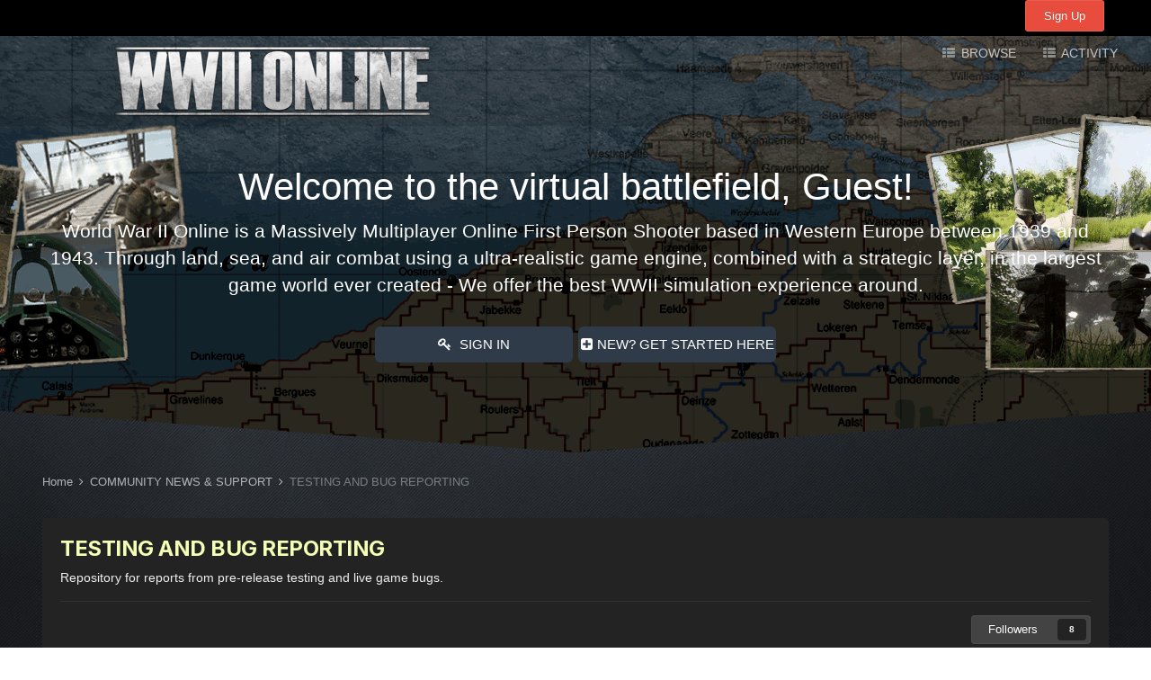

--- FILE ---
content_type: text/html;charset=UTF-8
request_url: https://forums.wwiionline.com/forum/31-testing-and-bug-reporting/page/285/
body_size: 14016
content:
<!DOCTYPE html>
<html lang="en-US" dir="ltr">
	<head>
		<meta charset="utf-8">
		<title>TESTING AND BUG REPORTING - Page 285 - World War II Online</title>
		
		
		
		

	<meta name="viewport" content="width=device-width, initial-scale=1">


	
	
		<meta property="og:image" content="https://forums.wwiionline.com/uploads/monthly_2016_08/wwiiol-square-logo.png.d66977b4dd57af8181158ca11915f04d.png">
	


	<meta name="twitter:card" content="summary_large_image" />



	
		
	

	
		
			
				<meta name="description" content="Repository for reports from pre-release testing and live game bugs.">
			
		
	

	
		
			
				<meta property="og:title" content="TESTING AND BUG REPORTING">
			
		
	

	
		
			
				<meta property="og:description" content="Repository for reports from pre-release testing and live game bugs.">
			
		
	

	
		
			
				<meta property="og:url" content="https://forums.wwiionline.com/forum/31-testing-and-bug-reporting/page/285/">
			
		
	

	
		
			
				<meta property="og:site_name" content="World War II Online">
			
		
	

	
		
			
				<meta property="og:locale" content="en_US">
			
		
	


	
		<link rel="canonical" href="https://forums.wwiionline.com/forum/31-testing-and-bug-reporting/page/285/" />
	

	
		<link rel="first" href="https://forums.wwiionline.com/forum/31-testing-and-bug-reporting/" />
	

	
		<link rel="prev" href="https://forums.wwiionline.com/forum/31-testing-and-bug-reporting/page/284/" />
	

	
		<link rel="next" href="https://forums.wwiionline.com/forum/31-testing-and-bug-reporting/page/286/" />
	

	
		<link rel="last" href="https://forums.wwiionline.com/forum/31-testing-and-bug-reporting/page/298/" />
	

<link rel="alternate" type="application/rss+xml" title="TESTING AND BUG REPORTING Latest Topics" href="https://forums.wwiionline.com/forum/31-testing-and-bug-reporting.xml/" />


<link rel="manifest" href="https://forums.wwiionline.com/manifest.webmanifest/">
<meta name="msapplication-config" content="https://forums.wwiionline.com/browserconfig.xml/">
<meta name="msapplication-starturl" content="/">
<meta name="application-name" content="World War II Online">
<meta name="apple-mobile-web-app-title" content="World War II Online">

	<meta name="theme-color" content="#000000">










<link rel="preload" href="//forums.wwiionline.com/applications/core/interface/font/fontawesome-webfont.woff2?v=4.7.0" as="font" crossorigin="anonymous">
		


	
		<link href="https://fonts.googleapis.com/css?family=Inter:300,300i,400,400i,500,700,700i" rel="stylesheet" referrerpolicy="origin">
	



	<link rel='stylesheet' href='https://forums.wwiionline.com/uploads/css_built_34/341e4a57816af3ba440d891ca87450ff_framework.css?v=5927e6ad711652549594' media='all'>

	<link rel='stylesheet' href='https://forums.wwiionline.com/uploads/css_built_34/05e81b71abe4f22d6eb8d1a929494829_responsive.css?v=5927e6ad711652549594' media='all'>

	<link rel='stylesheet' href='https://forums.wwiionline.com/uploads/css_built_34/20446cf2d164adcc029377cb04d43d17_flags.css?v=5927e6ad711652549594' media='all'>

	<link rel='stylesheet' href='https://forums.wwiionline.com/uploads/css_built_34/90eb5adf50a8c640f633d47fd7eb1778_core.css?v=5927e6ad711652549594' media='all'>

	<link rel='stylesheet' href='https://forums.wwiionline.com/uploads/css_built_34/5a0da001ccc2200dc5625c3f3934497d_core_responsive.css?v=5927e6ad711652549594' media='all'>

	<link rel='stylesheet' href='https://forums.wwiionline.com/uploads/css_built_34/62e269ced0fdab7e30e026f1d30ae516_forums.css?v=5927e6ad711652549594' media='all'>

	<link rel='stylesheet' href='https://forums.wwiionline.com/uploads/css_built_34/76e62c573090645fb99a15a363d8620e_forums_responsive.css?v=5927e6ad711652549594' media='all'>





<link rel='stylesheet' href='https://forums.wwiionline.com/uploads/css_built_34/258adbb6e4f3e83cd3b355f84e3fa002_custom.css?v=5927e6ad711652549594' media='all'>




		
		

	
	<link rel='shortcut icon' href='https://forums.wwiionline.com/uploads/monthly_2020_12/wwiiol-square-logo.png' type="image/png">

	</head>
	<body class='ipsApp ipsApp_front ipsJS_none ipsClearfix' data-controller='core.front.core.app' data-message="" data-pageApp='forums' data-pageLocation='front' data-pageModule='forums' data-pageController='forums' data-pageID='31'  >
		
		  <a href='#ipsLayout_mainArea' class='ipsHide' title='Go to main content on this page' accesskey='m'>Jump to content</a>
		
		<div id='ipsLayout_header' class='ipsClearfix'>
			





			<header>
				<div id='topBar' >
				<div class='ipsLayout_container ipsClearfix'>
					


                          

	<ul id='elUserNav' class='ipsList_inline cSignedOut ipsResponsive_showDesktop'>
		

		
			<li>
				
					<a href='https://www.wwiionline.com/getting-started#sign-up-download' target="_blank" rel="noopener" class='ipsButton ipsButton_normal ipsButton_primary'>Sign Up</a>
				
			</li>
		
	</ul>

					

	<ul id='elUserNav' class='ipsList_inline cSignedOut ipsResponsive_showDesktop'>
		

		
			<li>
				
					<a href='https://www.wwiionline.com/getting-started#sign-up-download' target="_blank" rel="noopener" class='ipsButton ipsButton_normal ipsButton_primary'>Sign Up</a>
				
			</li>
		
	</ul>

						
<ul class='ipsMobileHamburger ipsList_reset ipsResponsive_hideDesktop'>
	<li data-ipsDrawer data-ipsDrawer-drawerElem='#elMobileDrawer'>
		<a href='#'>
			
			
				
			
			
			
			<i class='fa fa-navicon'></i>
		</a>
	</li>
</ul>
                      </div>
                    </div>
			</header> 
          	<div id='topSearch'></div>
				<div id='envision_bg_wrap'>
					<div class='envision_bg'></div>
						<header class="header ipsClearfix">
							<div class='ipsLayout_container'>
								


<a href='https://forums.wwiionline.com/' id='elLogo' accesskey='1'><img src="https://forums.wwiionline.com/uploads/monthly_2022_05/WWIIOL_Forum_Logo.png.d3acf56524ec3d8edbbe1a7ffed763fc.png" alt='World War II Online'></a>

							</div>
			</header>
			
<div class='navPosition'>

	<nav data-controller='core.front.core.navBar' class=' ipsResponsive_showDesktop'>
		<div class='ipsNavBar_primary ipsLayout_container  ipsClearfix'>
			<ul data-role="primaryNavBar" class='ipsClearfix'>
				


	
		
		
			
		
		<li class='ipsNavBar_active' data-active id='elNavSecondary_1' data-role="navBarItem" data-navApp="core" data-navExt="CustomItem">
			
			
				<a href="https://forums.wwiionline.com"  data-navItem-id="1" >
					Browse
				</a>
			
			
				<ul class='ipsNavBar_secondary ' data-role='secondaryNavBar'>
					


	
		
		
			
		
		<li class='ipsNavBar_active' data-active id='elNavSecondary_8' data-role="navBarItem" data-navApp="forums" data-navExt="Forums">
			
			
				<a href="https://forums.wwiionline.com"  data-navItem-id="8" data-navDefault>
					Forums
				</a>
			
			
		</li>
	
	

	
		
		
		<li  id='elNavSecondary_9' data-role="navBarItem" data-navApp="calendar" data-navExt="Calendar">
			
			
				<a href="https://forums.wwiionline.com/calendar/"  data-navItem-id="9" >
					Calendar
				</a>
			
			
		</li>
	
	

	
		
		
		<li  id='elNavSecondary_11' data-role="navBarItem" data-navApp="core" data-navExt="Guidelines">
			
			
				<a href="https://forums.wwiionline.com/guidelines/"  data-navItem-id="11" >
					Guidelines
				</a>
			
			
		</li>
	
	

	
		
		
		<li  id='elNavSecondary_12' data-role="navBarItem" data-navApp="core" data-navExt="StaffDirectory">
			
			
				<a href="https://forums.wwiionline.com/staff/"  data-navItem-id="12" >
					Staff
				</a>
			
			
		</li>
	
	

	
		
		
		<li  id='elNavSecondary_13' data-role="navBarItem" data-navApp="core" data-navExt="OnlineUsers">
			
			
				<a href="https://forums.wwiionline.com/online/"  data-navItem-id="13" >
					Online Users
				</a>
			
			
		</li>
	
	

					<li class='ipsHide' id='elNavigationMore_1' data-role='navMore'>
						<a href='#' data-ipsMenu data-ipsMenu-appendTo='#elNavigationMore_1' id='elNavigationMore_1_dropdown'>More <i class='fa fa-caret-down'></i></a>
						<ul class='ipsHide ipsMenu ipsMenu_auto' id='elNavigationMore_1_dropdown_menu' data-role='moreDropdown'></ul>
					</li>
				</ul>
			
		</li>
	
	

	
		
		
		<li  id='elNavSecondary_2' data-role="navBarItem" data-navApp="core" data-navExt="CustomItem">
			
			
				<a href="https://forums.wwiionline.com/discover/"  data-navItem-id="2" >
					Activity
				</a>
			
			
				<ul class='ipsNavBar_secondary ipsHide' data-role='secondaryNavBar'>
					


	
		
		
		<li  id='elNavSecondary_3' data-role="navBarItem" data-navApp="core" data-navExt="AllActivity">
			
			
				<a href="https://forums.wwiionline.com/discover/"  data-navItem-id="3" >
					All Activity
				</a>
			
			
		</li>
	
	

	
		
		
		<li  id='elNavSecondary_4' data-role="navBarItem" data-navApp="core" data-navExt="YourActivityStreams">
			
			
				<a href="#"  data-navItem-id="4" >
					My Activity Streams
				</a>
			
			
		</li>
	
	

	
		
		
		<li  id='elNavSecondary_5' data-role="navBarItem" data-navApp="core" data-navExt="YourActivityStreamsItem">
			
			
				<a href="https://forums.wwiionline.com/discover/unread/"  data-navItem-id="5" >
					Unread Content
				</a>
			
			
		</li>
	
	

	
		
		
		<li  id='elNavSecondary_6' data-role="navBarItem" data-navApp="core" data-navExt="YourActivityStreamsItem">
			
			
				<a href="https://forums.wwiionline.com/discover/content-started/"  data-navItem-id="6" >
					Content I Started
				</a>
			
			
		</li>
	
	

	
		
		
		<li  id='elNavSecondary_7' data-role="navBarItem" data-navApp="core" data-navExt="Search">
			
			
				<a href="https://forums.wwiionline.com/search/"  data-navItem-id="7" >
					Search
				</a>
			
			
		</li>
	
	

					<li class='ipsHide' id='elNavigationMore_2' data-role='navMore'>
						<a href='#' data-ipsMenu data-ipsMenu-appendTo='#elNavigationMore_2' id='elNavigationMore_2_dropdown'>More <i class='fa fa-caret-down'></i></a>
						<ul class='ipsHide ipsMenu ipsMenu_auto' id='elNavigationMore_2_dropdown_menu' data-role='moreDropdown'></ul>
					</li>
				</ul>
			
		</li>
	
	

	
	

	
	

	
	

				<li class='ipsHide' id='elNavigationMore' data-role='navMore'>
					<a href='#' data-ipsMenu data-ipsMenu-appendTo='#elNavigationMore' id='elNavigationMore_dropdown'>More</a>
					<ul class='ipsNavBar_secondary ipsHide' data-role='secondaryNavBar'>
						<li class='ipsHide' id='elNavigationMore_more' data-role='navMore'>
							<a href='#' data-ipsMenu data-ipsMenu-appendTo='#elNavigationMore_more' id='elNavigationMore_more_dropdown'>More <i class='fa fa-caret-down'></i></a>
							<ul class='ipsHide ipsMenu ipsMenu_auto' id='elNavigationMore_more_dropdown_menu' data-role='moreDropdown'></ul>
						</li>
					</ul>
				</li>
			</ul>
		</div>
	</nav>

</div>
						


<div id='messageBlock'>
	<div class='ipsLayout_container'>		
		<div class="titleBar">Welcome to the virtual battlefield, <span>Guest!</span></div>
		<div class="underDescription"><span>
<p>
	World War II Online is a Massively Multiplayer Online First Person Shooter based in Western Europe between 1939 and 1943. Through land, sea, and air combat using a ultra-realistic game engine, combined with a strategic layer, in the largest game world ever created - We offer the best WWII simulation experience around.
</p>
</span></div>							
		<div class="ipbstore_browseButtons">
			<a href="https://forums.wwiionline.com/login/" class="callToAction"><span><i class="fa fa-key"></i> Sign In</span></a><a href="https://www.wwiionline.com/getting-started#sign-up-download" class="callToAction"><span><i class="fa fa-plus-square"></i>NEW? GET STARTED HERE</span></a>
		</div>			
	</div>
</div>
	


	
			</div>
		</div>
		
		<main id='ipsLayout_body' class='ipsLayout_container'>
			<div id='ipsLayout_contentArea'>
				<div id='ipsLayout_contentWrapper'>
					
<nav class='ipsBreadcrumb ipsBreadcrumb_top ipsFaded_withHover'>
	

	<ul class='ipsList_inline ipsPos_right'>
		
		<li  class='ipsHide'>
			<a data-action="defaultStream" class='ipsType_light '  href='https://forums.wwiionline.com/discover/'><i class="fa fa-newspaper-o" aria-hidden="true"></i> <span>All Activity</span></a>
		</li>
		
	</ul>

	<ul data-role="breadcrumbList">
		<li>
			<a title="Home" href='https://forums.wwiionline.com/'>
				<span>Home <i class='fa fa-angle-right'></i></span>
			</a>
		</li>
		
		
			<li>
				
					<a href='https://forums.wwiionline.com/forum/125-community-news-support/'>
						<span>COMMUNITY NEWS &amp; SUPPORT <i class='fa fa-angle-right' aria-hidden="true"></i></span>
					</a>
				
			</li>
		
			<li>
				
					TESTING AND BUG REPORTING
				
			</li>
		
	</ul>
</nav>
					
					<div id='ipsLayout_mainArea'>
						
						
						
						

	




	<div class='cWidgetContainer '  data-role='widgetReceiver' data-orientation='horizontal' data-widgetArea='header'>
		<ul class='ipsList_reset'>
			
				
					
					<li class='ipsWidget ipsWidget_horizontal ipsBox  ipsWidgetHide ipsHide ' data-blockID='app_core_announcements_announcements' data-blockConfig="true" data-blockTitle="Announcements" data-blockErrorMessage="This block cannot be shown. This could be because it needs configuring, is unable to show on this page, or will show after reloading this page."  data-controller='core.front.widgets.block'></li>
				
			
		</ul>
	</div>

						




	
	<div class="ipsPageHeader  ipsBox ipsResponsive_pull ipsPadding ipsClearfix" >
		<header>
			<h1 class="ipsType_pageTitle">TESTING AND BUG REPORTING</h1>
			
				



<div class='ipsType_richText ipsType_normal' data-controller='core.front.core.lightboxedImages' >

<p>
	Repository for reports from pre-release testing and live game bugs.
</p>

</div>

			
			
			
				<hr class='ipsHr ipsResponsive_hidePhone' />
				<div class='ipsClearfix ipsResponsive_hidePhone'>
					<div class='ipsPos_right'>

<div data-followApp='forums' data-followArea='forum' data-followID='31' data-controller='core.front.core.followButton'>
	

	<a href='https://forums.wwiionline.com/login/' rel="nofollow" class="ipsFollow ipsPos_middle ipsButton ipsButton_light ipsButton_verySmall " data-role="followButton" data-ipsTooltip title='Sign in to follow this'>
		<span>Followers</span>
		<span class='ipsCommentCount'>8</span>
	</a>

</div></div>
				</div>
			
		</header>
	</div>
	
	

<div data-controller='forums.front.forum.forumPage'>
	<ul class="ipsToolList ipsToolList_horizontal ipsToolList_horizontal--flex ipsClearfix ipsSpacer_both">
		






	</ul>
	
<div class='ipsBox ipsResponsive_pull' data-baseurl='https://forums.wwiionline.com/forum/31-testing-and-bug-reporting/page/285/' data-resort='listResort' data-tableID='topics'  data-controller='core.global.core.table'>
	
		<h2 class='ipsType_sectionTitle ipsHide ipsType_medium ipsType_reset ipsClear'>7444 topics in this forum</h2>
	

	
	<div class="ipsButtonBar ipsPad_half ipsClearfix ipsClear">
		

		<ul class="ipsButtonRow ipsPos_right ipsClearfix">
			
				<li>
					<a href="#elSortByMenu_menu" id="elSortByMenu_d8e4dc07cc2530b76aaeb6ebb8ed3b8a" data-role='sortButton' data-ipsMenu data-ipsMenu-activeClass="ipsButtonRow_active" data-ipsMenu-selectable="radio">Sort By <i class="fa fa-caret-down"></i></a>
					<ul class="ipsMenu ipsMenu_auto ipsMenu_withStem ipsMenu_selectable ipsHide" id="elSortByMenu_d8e4dc07cc2530b76aaeb6ebb8ed3b8a_menu">
						
						
							<li class="ipsMenu_item ipsMenu_itemChecked" data-ipsMenuValue="last_post" data-sortDirection='desc'><a href="https://forums.wwiionline.com/forum/31-testing-and-bug-reporting/?sortby=last_post&amp;sortdirection=desc" rel="nofollow">Recently Updated</a></li>
						
							<li class="ipsMenu_item " data-ipsMenuValue="title" data-sortDirection='asc'><a href="https://forums.wwiionline.com/forum/31-testing-and-bug-reporting/?sortby=title&amp;sortdirection=asc" rel="nofollow">Title</a></li>
						
							<li class="ipsMenu_item " data-ipsMenuValue="start_date" data-sortDirection='desc'><a href="https://forums.wwiionline.com/forum/31-testing-and-bug-reporting/?sortby=start_date&amp;sortdirection=desc" rel="nofollow">Start Date</a></li>
						
							<li class="ipsMenu_item " data-ipsMenuValue="views" data-sortDirection='desc'><a href="https://forums.wwiionline.com/forum/31-testing-and-bug-reporting/?sortby=views&amp;sortdirection=desc" rel="nofollow">Most Viewed</a></li>
						
							<li class="ipsMenu_item " data-ipsMenuValue="posts" data-sortDirection='desc'><a href="https://forums.wwiionline.com/forum/31-testing-and-bug-reporting/?sortby=posts&amp;sortdirection=desc" rel="nofollow">Most Replies</a></li>
						
						
							<li class="ipsMenu_item " data-noSelect="true">
								<a href='https://forums.wwiionline.com/forum/31-testing-and-bug-reporting/page/285/?advancedSearchForm=1&amp;sortby=forums_topics.last_post&amp;sortdirection=DESC' rel="nofollow" data-ipsDialog data-ipsDialog-title='Custom Sort'>Custom</a>
							</li>
						
					</ul>
				</li>
			
				
		</ul>
		


		<div data-role="tablePagination" >
			


	
	<ul class='ipsPagination' id='elPagination_7cc842e202ba727edd775e1b43a7ad15_1678114862' data-ipsPagination-seoPagination='true' data-pages='298' data-ipsPagination  data-ipsPagination-pages="298" data-ipsPagination-perPage='25'>
		
			
				<li class='ipsPagination_first'><a href='https://forums.wwiionline.com/forum/31-testing-and-bug-reporting/' rel="first" data-page='1' data-ipsTooltip title='First page'><i class='fa fa-angle-double-left'></i></a></li>
				<li class='ipsPagination_prev'><a href='https://forums.wwiionline.com/forum/31-testing-and-bug-reporting/page/284/' rel="prev" data-page='284' data-ipsTooltip title='Previous page'>Prev</a></li>
				
					<li class='ipsPagination_page'><a href='https://forums.wwiionline.com/forum/31-testing-and-bug-reporting/page/280/' data-page='280'>280</a></li>
				
					<li class='ipsPagination_page'><a href='https://forums.wwiionline.com/forum/31-testing-and-bug-reporting/page/281/' data-page='281'>281</a></li>
				
					<li class='ipsPagination_page'><a href='https://forums.wwiionline.com/forum/31-testing-and-bug-reporting/page/282/' data-page='282'>282</a></li>
				
					<li class='ipsPagination_page'><a href='https://forums.wwiionline.com/forum/31-testing-and-bug-reporting/page/283/' data-page='283'>283</a></li>
				
					<li class='ipsPagination_page'><a href='https://forums.wwiionline.com/forum/31-testing-and-bug-reporting/page/284/' data-page='284'>284</a></li>
				
			
			<li class='ipsPagination_page ipsPagination_active'><a href='https://forums.wwiionline.com/forum/31-testing-and-bug-reporting/page/285/' data-page='285'>285</a></li>
			
				
					<li class='ipsPagination_page'><a href='https://forums.wwiionline.com/forum/31-testing-and-bug-reporting/page/286/' data-page='286'>286</a></li>
				
					<li class='ipsPagination_page'><a href='https://forums.wwiionline.com/forum/31-testing-and-bug-reporting/page/287/' data-page='287'>287</a></li>
				
					<li class='ipsPagination_page'><a href='https://forums.wwiionline.com/forum/31-testing-and-bug-reporting/page/288/' data-page='288'>288</a></li>
				
					<li class='ipsPagination_page'><a href='https://forums.wwiionline.com/forum/31-testing-and-bug-reporting/page/289/' data-page='289'>289</a></li>
				
					<li class='ipsPagination_page'><a href='https://forums.wwiionline.com/forum/31-testing-and-bug-reporting/page/290/' data-page='290'>290</a></li>
				
				<li class='ipsPagination_next'><a href='https://forums.wwiionline.com/forum/31-testing-and-bug-reporting/page/286/' rel="next" data-page='286' data-ipsTooltip title='Next page'>Next</a></li>
				<li class='ipsPagination_last'><a href='https://forums.wwiionline.com/forum/31-testing-and-bug-reporting/page/298/' rel="last" data-page='298' data-ipsTooltip title='Last page'><i class='fa fa-angle-double-right'></i></a></li>
			
			
				<li class='ipsPagination_pageJump'>
					<a href='#' data-ipsMenu data-ipsMenu-closeOnClick='false' data-ipsMenu-appendTo='#elPagination_7cc842e202ba727edd775e1b43a7ad15_1678114862' id='elPagination_7cc842e202ba727edd775e1b43a7ad15_1678114862_jump'>Page 285 of 298 &nbsp;<i class='fa fa-caret-down'></i></a>
					<div class='ipsMenu ipsMenu_narrow ipsPadding ipsHide' id='elPagination_7cc842e202ba727edd775e1b43a7ad15_1678114862_jump_menu'>
						<form accept-charset='utf-8' method='post' action='https://forums.wwiionline.com/forum/31-testing-and-bug-reporting/' data-role="pageJump" data-baseUrl='#'>
							<ul class='ipsForm ipsForm_horizontal'>
								<li class='ipsFieldRow'>
									<input type='number' min='1' max='298' placeholder='Page number' class='ipsField_fullWidth' name='page'>
								</li>
								<li class='ipsFieldRow ipsFieldRow_fullWidth'>
									<input type='submit' class='ipsButton_fullWidth ipsButton ipsButton_verySmall ipsButton_primary' value='Go'>
								</li>
							</ul>
						</form>
					</div>
				</li>
			
		
	</ul>

		</div>
	</div>
	
	
		
			<ol class='ipsClear ipsDataList cForumTopicTable  cTopicList ' id='elTable_d8e4dc07cc2530b76aaeb6ebb8ed3b8a' data-role="tableRows">
				


	
	

	
	

	
	

	
	

	
	

	
	

	
	

	
	

	
	

	
	

	
	

	
	

	
	

	
	

	
	

	
	

	
	

	
	

	
	

	
	

	
	

	
	

	
	

	
	

	
	


	
	
		
		
		
		
			<li class="ipsDataItem ipsDataItem_responsivePhoto    " data-rowID='218153'>
				
				<div class='ipsDataItem_main'>
					
					<h4 class='ipsDataItem_title ipsContained_container'>
						
						
						
						

						
						
						
										
												

						<span class='ipsType_break ipsContained'>
							<a href='https://forums.wwiionline.com/topic/218153-cant-dive-p-38-130-beta/' class='' title='Can&#039;t dive p-38 1.30 BETA '  data-ipsHover data-ipsHover-target='https://forums.wwiionline.com/topic/218153-cant-dive-p-38-130-beta/?preview=1' data-ipsHover-timeout='1.5'>
								<span>
									Can&#039;t dive p-38 1.30 BETA
								</span>
							</a>
						</span>
						
					</h4>
					<div class='ipsDataItem_meta ipsType_reset ipsType_light ipsType_blendLinks'>
						<span>
							By 


grumppy, 
						</span><time datetime='2009-05-08T03:10:03Z' title='05/08/09 03:10  AM' data-short='16 yr'>May 8, 2009</time>
						
						
					</div>
				</div>
				<ul class='ipsDataItem_stats'>
					
					
						<li >
							<span class='ipsDataItem_stats_number'>4</span>
							<span class='ipsDataItem_stats_type'> replies</span>
							
						</li>
					
						<li class='ipsType_light'>
							<span class='ipsDataItem_stats_number'>1.3k</span>
							<span class='ipsDataItem_stats_type'> views</span>
							
						</li>
					
					
				</ul>
				<ul class='ipsDataItem_lastPoster ipsDataItem_withPhoto ipsType_blendLinks'>
					<li>
						
							

	<span class='ipsUserPhoto ipsUserPhoto_tiny '>
		<img src='https://forums.wwiionline.com/uploads/monthly_2016_01/ava.thumb.jpg.331592441f58f9b927d8f79c10f74455.jpg' alt='grumppy' loading="lazy">
	</span>

						
					</li>
					<li>
						
							
								


grumppy
							
						
					</li>
					<li class="ipsType_light">
						<a href='https://forums.wwiionline.com/topic/218153-cant-dive-p-38-130-beta/' title='Go to last post' class='ipsType_blendLinks'>
							<time datetime='2009-05-12T19:48:07Z' title='05/12/09 07:48  PM' data-short='16 yr'>May 12, 2009</time>
						</a>
					</li>
				</ul>
				
			</li>
		
	
		
		
		
		
			<li class="ipsDataItem ipsDataItem_responsivePhoto    " data-rowID='214903'>
				
				<div class='ipsDataItem_main'>
					
					<h4 class='ipsDataItem_title ipsContained_container'>
						
						
						
						

						
						
						
										
												

						<span class='ipsType_break ipsContained'>
							<a href='https://forums.wwiionline.com/topic/214903-130015-ghost-aswd-keys-mapped-to-plane/' class='' title='1.30.0.15 ghost ASWD keys mapped to plane '  data-ipsHover data-ipsHover-target='https://forums.wwiionline.com/topic/214903-130015-ghost-aswd-keys-mapped-to-plane/?preview=1' data-ipsHover-timeout='1.5'>
								<span>
									1.30.0.15 ghost ASWD keys mapped to plane
								</span>
							</a>
						</span>
						
					</h4>
					<div class='ipsDataItem_meta ipsType_reset ipsType_light ipsType_blendLinks'>
						<span>
							By 


tettie, 
						</span><time datetime='2009-04-13T21:02:51Z' title='04/13/09 09:02  PM' data-short='16 yr'>April 13, 2009</time>
						
						
					</div>
				</div>
				<ul class='ipsDataItem_stats'>
					
					
						<li >
							<span class='ipsDataItem_stats_number'>7</span>
							<span class='ipsDataItem_stats_type'> replies</span>
							
						</li>
					
						<li class='ipsType_light'>
							<span class='ipsDataItem_stats_number'>1.6k</span>
							<span class='ipsDataItem_stats_type'> views</span>
							
						</li>
					
					
				</ul>
				<ul class='ipsDataItem_lastPoster ipsDataItem_withPhoto ipsType_blendLinks'>
					<li>
						
							

	<span class='ipsUserPhoto ipsUserPhoto_tiny '>
		<img src='https://forums.wwiionline.com/uploads/monthly_2016_01/battlegroundeuropewwiionline.thumb.jpg.8131cb33439e97549bbef35d95ff3ad0.jpg' alt='tettie' loading="lazy">
	</span>

						
					</li>
					<li>
						
							
								


tettie
							
						
					</li>
					<li class="ipsType_light">
						<a href='https://forums.wwiionline.com/topic/214903-130015-ghost-aswd-keys-mapped-to-plane/' title='Go to last post' class='ipsType_blendLinks'>
							<time datetime='2009-05-12T19:41:06Z' title='05/12/09 07:41  PM' data-short='16 yr'>May 12, 2009</time>
						</a>
					</li>
				</ul>
				
			</li>
		
	
		
		
		
		
			<li class="ipsDataItem ipsDataItem_responsivePhoto    " data-rowID='217928'>
				
				<div class='ipsDataItem_main'>
					
					<h4 class='ipsDataItem_title ipsContained_container'>
						
						
						
						

						
						
						
										
												

						<span class='ipsType_break ipsContained'>
							<a href='https://forums.wwiionline.com/topic/217928-20-h39-mg-is-not-coaxial-to-main-gun/' class='' title='.20] H39 MG is not coaxial to main gun '  data-ipsHover data-ipsHover-target='https://forums.wwiionline.com/topic/217928-20-h39-mg-is-not-coaxial-to-main-gun/?preview=1' data-ipsHover-timeout='1.5'>
								<span>
									.20] H39 MG is not coaxial to main gun
								</span>
							</a>
						</span>
						
					</h4>
					<div class='ipsDataItem_meta ipsType_reset ipsType_light ipsType_blendLinks'>
						<span>
							By 


frantish, 
						</span><time datetime='2009-05-06T17:09:00Z' title='05/06/09 05:09  PM' data-short='16 yr'>May 6, 2009</time>
						
						
					</div>
				</div>
				<ul class='ipsDataItem_stats'>
					
					
						<li >
							<span class='ipsDataItem_stats_number'>3</span>
							<span class='ipsDataItem_stats_type'> replies</span>
							
						</li>
					
						<li class='ipsType_light'>
							<span class='ipsDataItem_stats_number'>1.1k</span>
							<span class='ipsDataItem_stats_type'> views</span>
							
						</li>
					
					
				</ul>
				<ul class='ipsDataItem_lastPoster ipsDataItem_withPhoto ipsType_blendLinks'>
					<li>
						
							

	<span class='ipsUserPhoto ipsUserPhoto_tiny '>
		<img src='https://forums.wwiionline.com/uploads/monthly_2016_01/56a578ab7a2d7_Frantish_WillyTee_ARC2.thumb.png.700dba9d03dfb88edfbc8dfb269cc952.png' alt='frantish' loading="lazy">
	</span>

						
					</li>
					<li>
						
							
								


frantish
							
						
					</li>
					<li class="ipsType_light">
						<a href='https://forums.wwiionline.com/topic/217928-20-h39-mg-is-not-coaxial-to-main-gun/' title='Go to last post' class='ipsType_blendLinks'>
							<time datetime='2009-05-12T19:38:09Z' title='05/12/09 07:38  PM' data-short='16 yr'>May 12, 2009</time>
						</a>
					</li>
				</ul>
				
			</li>
		
	
		
		
		
		
			<li class="ipsDataItem ipsDataItem_responsivePhoto    " data-rowID='215625'>
				
				<div class='ipsDataItem_main'>
					
					<h4 class='ipsDataItem_title ipsContained_container'>
						
						
						
						

						
						
						
										
												

						<span class='ipsType_break ipsContained'>
							<a href='https://forums.wwiionline.com/topic/215625-130017-bug/' class='' title='1.30.0.17 Bug? '  data-ipsHover data-ipsHover-target='https://forums.wwiionline.com/topic/215625-130017-bug/?preview=1' data-ipsHover-timeout='1.5'>
								<span>
									1.30.0.17 Bug?
								</span>
							</a>
						</span>
						
					</h4>
					<div class='ipsDataItem_meta ipsType_reset ipsType_light ipsType_blendLinks'>
						<span>
							By 


nobrain, 
						</span><time datetime='2009-04-18T13:03:05Z' title='04/18/09 01:03  PM' data-short='16 yr'>April 18, 2009</time>
						
						
					</div>
				</div>
				<ul class='ipsDataItem_stats'>
					
					
						<li >
							<span class='ipsDataItem_stats_number'>10</span>
							<span class='ipsDataItem_stats_type'> replies</span>
							
						</li>
					
						<li class='ipsType_light'>
							<span class='ipsDataItem_stats_number'>1.4k</span>
							<span class='ipsDataItem_stats_type'> views</span>
							
						</li>
					
					
				</ul>
				<ul class='ipsDataItem_lastPoster ipsDataItem_withPhoto ipsType_blendLinks'>
					<li>
						
							

	<span class='ipsUserPhoto ipsUserPhoto_tiny '>
		<img src='data:image/svg+xml,%3Csvg%20xmlns%3D%22http%3A%2F%2Fwww.w3.org%2F2000%2Fsvg%22%20viewBox%3D%220%200%201024%201024%22%20style%3D%22background%3A%2391c462%22%3E%3Cg%3E%3Ctext%20text-anchor%3D%22middle%22%20dy%3D%22.35em%22%20x%3D%22512%22%20y%3D%22512%22%20fill%3D%22%23ffffff%22%20font-size%3D%22700%22%20font-family%3D%22-apple-system%2C%20BlinkMacSystemFont%2C%20Roboto%2C%20Helvetica%2C%20Arial%2C%20sans-serif%22%3EN%3C%2Ftext%3E%3C%2Fg%3E%3C%2Fsvg%3E' alt='nobrain' loading="lazy">
	</span>

						
					</li>
					<li>
						
							
								


nobrain
							
						
					</li>
					<li class="ipsType_light">
						<a href='https://forums.wwiionline.com/topic/215625-130017-bug/' title='Go to last post' class='ipsType_blendLinks'>
							<time datetime='2009-05-12T19:17:49Z' title='05/12/09 07:17  PM' data-short='16 yr'>May 12, 2009</time>
						</a>
					</li>
				</ul>
				
			</li>
		
	
		
		
		
		
			<li class="ipsDataItem ipsDataItem_responsivePhoto    " data-rowID='217929'>
				
				<div class='ipsDataItem_main'>
					
					<h4 class='ipsDataItem_title ipsContained_container'>
						
						
						
						

						
						
						
										
												

						<span class='ipsType_break ipsContained'>
							<a href='https://forums.wwiionline.com/topic/217929-20-armor-training-wooden-post-in-the-way/' class='' title='.20] Armor training wooden post in the way '  data-ipsHover data-ipsHover-target='https://forums.wwiionline.com/topic/217929-20-armor-training-wooden-post-in-the-way/?preview=1' data-ipsHover-timeout='1.5'>
								<span>
									.20] Armor training wooden post in the way
								</span>
							</a>
						</span>
						
					</h4>
					<div class='ipsDataItem_meta ipsType_reset ipsType_light ipsType_blendLinks'>
						<span>
							By 


frantish, 
						</span><time datetime='2009-05-06T17:10:14Z' title='05/06/09 05:10  PM' data-short='16 yr'>May 6, 2009</time>
						
						
					</div>
				</div>
				<ul class='ipsDataItem_stats'>
					
					
						<li >
							<span class='ipsDataItem_stats_number'>1</span>
							<span class='ipsDataItem_stats_type'> reply</span>
							
						</li>
					
						<li class='ipsType_light'>
							<span class='ipsDataItem_stats_number'>1k</span>
							<span class='ipsDataItem_stats_type'> views</span>
							
						</li>
					
					
				</ul>
				<ul class='ipsDataItem_lastPoster ipsDataItem_withPhoto ipsType_blendLinks'>
					<li>
						
							

	<span class='ipsUserPhoto ipsUserPhoto_tiny '>
		<img src='https://forums.wwiionline.com/uploads/monthly_2016_01/56a578ab7a2d7_Frantish_WillyTee_ARC2.thumb.png.700dba9d03dfb88edfbc8dfb269cc952.png' alt='frantish' loading="lazy">
	</span>

						
					</li>
					<li>
						
							
								


frantish
							
						
					</li>
					<li class="ipsType_light">
						<a href='https://forums.wwiionline.com/topic/217929-20-armor-training-wooden-post-in-the-way/' title='Go to last post' class='ipsType_blendLinks'>
							<time datetime='2009-05-12T18:59:59Z' title='05/12/09 06:59  PM' data-short='16 yr'>May 12, 2009</time>
						</a>
					</li>
				</ul>
				
			</li>
		
	
		
		
		
		
			<li class="ipsDataItem ipsDataItem_responsivePhoto    " data-rowID='218524'>
				
				<div class='ipsDataItem_main'>
					
					<h4 class='ipsDataItem_title ipsContained_container'>
						
						
						
						

						
						
						
										
												

						<span class='ipsType_break ipsContained'>
							<a href='https://forums.wwiionline.com/topic/218524-22-aircraft-description/' class='' title='.22 Aircraft description '  data-ipsHover data-ipsHover-target='https://forums.wwiionline.com/topic/218524-22-aircraft-description/?preview=1' data-ipsHover-timeout='1.5'>
								<span>
									.22 Aircraft description
								</span>
							</a>
						</span>
						
					</h4>
					<div class='ipsDataItem_meta ipsType_reset ipsType_light ipsType_blendLinks'>
						<span>
							By 


tapok, 
						</span><time datetime='2009-05-11T11:02:01Z' title='05/11/09 11:02  AM' data-short='16 yr'>May 11, 2009</time>
						
						
					</div>
				</div>
				<ul class='ipsDataItem_stats'>
					
					
						<li >
							<span class='ipsDataItem_stats_number'>1</span>
							<span class='ipsDataItem_stats_type'> reply</span>
							
						</li>
					
						<li class='ipsType_light'>
							<span class='ipsDataItem_stats_number'>1k</span>
							<span class='ipsDataItem_stats_type'> views</span>
							
						</li>
					
					
				</ul>
				<ul class='ipsDataItem_lastPoster ipsDataItem_withPhoto ipsType_blendLinks'>
					<li>
						
							

	<span class='ipsUserPhoto ipsUserPhoto_tiny '>
		<img src='data:image/svg+xml,%3Csvg%20xmlns%3D%22http%3A%2F%2Fwww.w3.org%2F2000%2Fsvg%22%20viewBox%3D%220%200%201024%201024%22%20style%3D%22background%3A%23c46280%22%3E%3Cg%3E%3Ctext%20text-anchor%3D%22middle%22%20dy%3D%22.35em%22%20x%3D%22512%22%20y%3D%22512%22%20fill%3D%22%23ffffff%22%20font-size%3D%22700%22%20font-family%3D%22-apple-system%2C%20BlinkMacSystemFont%2C%20Roboto%2C%20Helvetica%2C%20Arial%2C%20sans-serif%22%3ET%3C%2Ftext%3E%3C%2Fg%3E%3C%2Fsvg%3E' alt='tapok' loading="lazy">
	</span>

						
					</li>
					<li>
						
							
								


tapok
							
						
					</li>
					<li class="ipsType_light">
						<a href='https://forums.wwiionline.com/topic/218524-22-aircraft-description/' title='Go to last post' class='ipsType_blendLinks'>
							<time datetime='2009-05-12T18:30:47Z' title='05/12/09 06:30  PM' data-short='16 yr'>May 12, 2009</time>
						</a>
					</li>
				</ul>
				
			</li>
		
	
		
		
		
		
			<li class="ipsDataItem ipsDataItem_responsivePhoto    " data-rowID='216317'>
				
				<div class='ipsDataItem_main'>
					
					<h4 class='ipsDataItem_title ipsContained_container'>
						
						
						
						

						
						
						
										
												

						<span class='ipsType_break ipsContained'>
							<a href='https://forums.wwiionline.com/topic/216317-130018-good-news-bad-news/' class='' title='1.30.0.18 Good News / Bad News '  data-ipsHover data-ipsHover-target='https://forums.wwiionline.com/topic/216317-130018-good-news-bad-news/?preview=1' data-ipsHover-timeout='1.5'>
								<span>
									1.30.0.18 Good News / Bad News
								</span>
							</a>
						</span>
						
					</h4>
					<div class='ipsDataItem_meta ipsType_reset ipsType_light ipsType_blendLinks'>
						<span>
							By 


harpo, 
						</span><time datetime='2009-04-23T12:39:57Z' title='04/23/09 12:39  PM' data-short='16 yr'>April 23, 2009</time>
						
						
					</div>
				</div>
				<ul class='ipsDataItem_stats'>
					
					
						<li >
							<span class='ipsDataItem_stats_number'>20</span>
							<span class='ipsDataItem_stats_type'> replies</span>
							
						</li>
					
						<li class='ipsType_light'>
							<span class='ipsDataItem_stats_number'>2.7k</span>
							<span class='ipsDataItem_stats_type'> views</span>
							
						</li>
					
					
				</ul>
				<ul class='ipsDataItem_lastPoster ipsDataItem_withPhoto ipsType_blendLinks'>
					<li>
						
							

	<span class='ipsUserPhoto ipsUserPhoto_tiny '>
		<img src='data:image/svg+xml,%3Csvg%20xmlns%3D%22http%3A%2F%2Fwww.w3.org%2F2000%2Fsvg%22%20viewBox%3D%220%200%201024%201024%22%20style%3D%22background%3A%23c46269%22%3E%3Cg%3E%3Ctext%20text-anchor%3D%22middle%22%20dy%3D%22.35em%22%20x%3D%22512%22%20y%3D%22512%22%20fill%3D%22%23ffffff%22%20font-size%3D%22700%22%20font-family%3D%22-apple-system%2C%20BlinkMacSystemFont%2C%20Roboto%2C%20Helvetica%2C%20Arial%2C%20sans-serif%22%3EH%3C%2Ftext%3E%3C%2Fg%3E%3C%2Fsvg%3E' alt='harpo' loading="lazy">
	</span>

						
					</li>
					<li>
						
							
								


harpo
							
						
					</li>
					<li class="ipsType_light">
						<a href='https://forums.wwiionline.com/topic/216317-130018-good-news-bad-news/' title='Go to last post' class='ipsType_blendLinks'>
							<time datetime='2009-05-12T18:21:38Z' title='05/12/09 06:21  PM' data-short='16 yr'>May 12, 2009</time>
						</a>
					</li>
				</ul>
				
			</li>
		
	
		
		
		
		
			<li class="ipsDataItem ipsDataItem_responsivePhoto    " data-rowID='217686'>
				
				<div class='ipsDataItem_main'>
					
					<h4 class='ipsDataItem_title ipsContained_container'>
						
						
						
						

						
						
						
										
												

						<span class='ipsType_break ipsContained'>
							<a href='https://forums.wwiionline.com/topic/217686-playgate-wont-launch/' class='' title='PlayGATE won&#039;t launch '  data-ipsHover data-ipsHover-target='https://forums.wwiionline.com/topic/217686-playgate-wont-launch/?preview=1' data-ipsHover-timeout='1.5'>
								<span>
									PlayGATE won&#039;t launch
								</span>
							</a>
						</span>
						
					</h4>
					<div class='ipsDataItem_meta ipsType_reset ipsType_light ipsType_blendLinks'>
						<span>
							By 


GOPHUR, 
						</span><time datetime='2009-05-04T17:48:27Z' title='05/04/09 05:48  PM' data-short='16 yr'>May 4, 2009</time>
						
						
					</div>
				</div>
				<ul class='ipsDataItem_stats'>
					
					
						<li >
							<span class='ipsDataItem_stats_number'>1</span>
							<span class='ipsDataItem_stats_type'> reply</span>
							
						</li>
					
						<li class='ipsType_light'>
							<span class='ipsDataItem_stats_number'>1k</span>
							<span class='ipsDataItem_stats_type'> views</span>
							
						</li>
					
					
				</ul>
				<ul class='ipsDataItem_lastPoster ipsDataItem_withPhoto ipsType_blendLinks'>
					<li>
						
							

	<span class='ipsUserPhoto ipsUserPhoto_tiny '>
		<img src='https://forums.wwiionline.com/uploads/monthly_2016_01/gophur.thumb.jpg.71b9a5404a16b590ad8254e6ff2ac2eb.jpg' alt='GOPHUR' loading="lazy">
	</span>

						
					</li>
					<li>
						
							
								


GOPHUR
							
						
					</li>
					<li class="ipsType_light">
						<a href='https://forums.wwiionline.com/topic/217686-playgate-wont-launch/' title='Go to last post' class='ipsType_blendLinks'>
							<time datetime='2009-05-12T18:13:17Z' title='05/12/09 06:13  PM' data-short='16 yr'>May 12, 2009</time>
						</a>
					</li>
				</ul>
				
			</li>
		
	
		
		
		
		
			<li class="ipsDataItem ipsDataItem_responsivePhoto    " data-rowID='214965'>
				
				<div class='ipsDataItem_main'>
					
					<h4 class='ipsDataItem_title ipsContained_container'>
						
						
						
						

						
						
						
										
												

						<span class='ipsType_break ipsContained'>
							<a href='https://forums.wwiionline.com/topic/214965-feedback-playgate-crash-please-post-if-you-have-this-issue/' class='' title='FEEDBACK: PlayGATE Crash - PLEASE POST IF YOU HAVE THIS ISSUE '  data-ipsHover data-ipsHover-target='https://forums.wwiionline.com/topic/214965-feedback-playgate-crash-please-post-if-you-have-this-issue/?preview=1' data-ipsHover-timeout='1.5'>
								<span>
									FEEDBACK: PlayGATE Crash - PLEASE POST IF YOU HAVE THIS ISSUE
								</span>
							</a>
						</span>
						
							

	<span class='ipsPagination ipsPagination_mini' id='elPagination_060258682390bb9c9c13a6e9d1e2aa3f'>
		
			<span class='ipsPagination_page'><a href='https://forums.wwiionline.com/topic/214965-feedback-playgate-crash-please-post-if-you-have-this-issue/#comments' data-ipsTooltip title='Go to page 1'>1</a></span>
		
			<span class='ipsPagination_page'><a href='https://forums.wwiionline.com/topic/214965-feedback-playgate-crash-please-post-if-you-have-this-issue/page/2/#comments' data-ipsTooltip title='Go to page 2'>2</a></span>
		
		
	</span>

						
					</h4>
					<div class='ipsDataItem_meta ipsType_reset ipsType_light ipsType_blendLinks'>
						<span>
							By 


Newfive, 
						</span><time datetime='2009-04-14T02:43:01Z' title='04/14/09 02:43  AM' data-short='16 yr'>April 14, 2009</time>
						
						
					</div>
				</div>
				<ul class='ipsDataItem_stats'>
					
					
						<li >
							<span class='ipsDataItem_stats_number'>36</span>
							<span class='ipsDataItem_stats_type'> replies</span>
							
						</li>
					
						<li class='ipsType_light'>
							<span class='ipsDataItem_stats_number'>5.2k</span>
							<span class='ipsDataItem_stats_type'> views</span>
							
						</li>
					
					
				</ul>
				<ul class='ipsDataItem_lastPoster ipsDataItem_withPhoto ipsType_blendLinks'>
					<li>
						
							

	<span class='ipsUserPhoto ipsUserPhoto_tiny '>
		<img src='data:image/svg+xml,%3Csvg%20xmlns%3D%22http%3A%2F%2Fwww.w3.org%2F2000%2Fsvg%22%20viewBox%3D%220%200%201024%201024%22%20style%3D%22background%3A%23c46280%22%3E%3Cg%3E%3Ctext%20text-anchor%3D%22middle%22%20dy%3D%22.35em%22%20x%3D%22512%22%20y%3D%22512%22%20fill%3D%22%23ffffff%22%20font-size%3D%22700%22%20font-family%3D%22-apple-system%2C%20BlinkMacSystemFont%2C%20Roboto%2C%20Helvetica%2C%20Arial%2C%20sans-serif%22%3EN%3C%2Ftext%3E%3C%2Fg%3E%3C%2Fsvg%3E' alt='Newfive' loading="lazy">
	</span>

						
					</li>
					<li>
						
							
								


Newfive
							
						
					</li>
					<li class="ipsType_light">
						<a href='https://forums.wwiionline.com/topic/214965-feedback-playgate-crash-please-post-if-you-have-this-issue/' title='Go to last post' class='ipsType_blendLinks'>
							<time datetime='2009-05-12T18:09:29Z' title='05/12/09 06:09  PM' data-short='16 yr'>May 12, 2009</time>
						</a>
					</li>
				</ul>
				
			</li>
		
	
		
		
		
		
			<li class="ipsDataItem ipsDataItem_responsivePhoto    " data-rowID='218233'>
				
				<div class='ipsDataItem_main'>
					
					<h4 class='ipsDataItem_title ipsContained_container'>
						
						
						
						

						
						
						
										
												

						<span class='ipsType_break ipsContained'>
							<a href='https://forums.wwiionline.com/topic/218233-130021-cant-login/' class='' title='1.30.0.21 Cant login '  data-ipsHover data-ipsHover-target='https://forums.wwiionline.com/topic/218233-130021-cant-login/?preview=1' data-ipsHover-timeout='1.5'>
								<span>
									1.30.0.21 Cant login
								</span>
							</a>
						</span>
						
					</h4>
					<div class='ipsDataItem_meta ipsType_reset ipsType_light ipsType_blendLinks'>
						<span>
							By 


elegance, 
						</span><time datetime='2009-05-08T18:29:11Z' title='05/08/09 06:29  PM' data-short='16 yr'>May 8, 2009</time>
						
						
					</div>
				</div>
				<ul class='ipsDataItem_stats'>
					
					
						<li >
							<span class='ipsDataItem_stats_number'>7</span>
							<span class='ipsDataItem_stats_type'> replies</span>
							
						</li>
					
						<li class='ipsType_light'>
							<span class='ipsDataItem_stats_number'>1.5k</span>
							<span class='ipsDataItem_stats_type'> views</span>
							
						</li>
					
					
				</ul>
				<ul class='ipsDataItem_lastPoster ipsDataItem_withPhoto ipsType_blendLinks'>
					<li>
						
							

	<span class='ipsUserPhoto ipsUserPhoto_tiny '>
		<img src='data:image/svg+xml,%3Csvg%20xmlns%3D%22http%3A%2F%2Fwww.w3.org%2F2000%2Fsvg%22%20viewBox%3D%220%200%201024%201024%22%20style%3D%22background%3A%2362c477%22%3E%3Cg%3E%3Ctext%20text-anchor%3D%22middle%22%20dy%3D%22.35em%22%20x%3D%22512%22%20y%3D%22512%22%20fill%3D%22%23ffffff%22%20font-size%3D%22700%22%20font-family%3D%22-apple-system%2C%20BlinkMacSystemFont%2C%20Roboto%2C%20Helvetica%2C%20Arial%2C%20sans-serif%22%3EE%3C%2Ftext%3E%3C%2Fg%3E%3C%2Fsvg%3E' alt='elegance' loading="lazy">
	</span>

						
					</li>
					<li>
						
							
								


elegance
							
						
					</li>
					<li class="ipsType_light">
						<a href='https://forums.wwiionline.com/topic/218233-130021-cant-login/' title='Go to last post' class='ipsType_blendLinks'>
							<time datetime='2009-05-11T16:14:05Z' title='05/11/09 04:14  PM' data-short='16 yr'>May 11, 2009</time>
						</a>
					</li>
				</ul>
				
			</li>
		
	
		
		
		
		
			<li class="ipsDataItem ipsDataItem_responsivePhoto    " data-rowID='218281'>
				
				<div class='ipsDataItem_main'>
					
					<h4 class='ipsDataItem_title ipsContained_container'>
						
						
						
						

						
						
						
										
												

						<span class='ipsType_break ipsContained'>
							<a href='https://forums.wwiionline.com/topic/218281-21-pc-mac-network-error-connection-failed/' class='' title='.21] PC &amp; Mac &quot;Network Error: Connection failed&quot; '  data-ipsHover data-ipsHover-target='https://forums.wwiionline.com/topic/218281-21-pc-mac-network-error-connection-failed/?preview=1' data-ipsHover-timeout='1.5'>
								<span>
									.21] PC &amp; Mac &quot;Network Error: Connection failed&quot;
								</span>
							</a>
						</span>
						
					</h4>
					<div class='ipsDataItem_meta ipsType_reset ipsType_light ipsType_blendLinks'>
						<span>
							By 


frantish, 
						</span><time datetime='2009-05-09T04:19:47Z' title='05/09/09 04:19  AM' data-short='16 yr'>May 9, 2009</time>
						
						
					</div>
				</div>
				<ul class='ipsDataItem_stats'>
					
					
						<li >
							<span class='ipsDataItem_stats_number'>5</span>
							<span class='ipsDataItem_stats_type'> replies</span>
							
						</li>
					
						<li class='ipsType_light'>
							<span class='ipsDataItem_stats_number'>1.6k</span>
							<span class='ipsDataItem_stats_type'> views</span>
							
						</li>
					
					
				</ul>
				<ul class='ipsDataItem_lastPoster ipsDataItem_withPhoto ipsType_blendLinks'>
					<li>
						
							

	<span class='ipsUserPhoto ipsUserPhoto_tiny '>
		<img src='https://forums.wwiionline.com/uploads/monthly_2016_01/56a578ab7a2d7_Frantish_WillyTee_ARC2.thumb.png.700dba9d03dfb88edfbc8dfb269cc952.png' alt='frantish' loading="lazy">
	</span>

						
					</li>
					<li>
						
							
								


frantish
							
						
					</li>
					<li class="ipsType_light">
						<a href='https://forums.wwiionline.com/topic/218281-21-pc-mac-network-error-connection-failed/' title='Go to last post' class='ipsType_blendLinks'>
							<time datetime='2009-05-11T16:13:09Z' title='05/11/09 04:13  PM' data-short='16 yr'>May 11, 2009</time>
						</a>
					</li>
				</ul>
				
			</li>
		
	
		
		
		
		
			<li class="ipsDataItem ipsDataItem_responsivePhoto    " data-rowID='218472'>
				
				<div class='ipsDataItem_main'>
					
					<h4 class='ipsDataItem_title ipsContained_container'>
						
						
						
						

						
						
						
										
												

						<span class='ipsType_break ipsContained'>
							<a href='https://forums.wwiionline.com/topic/218472-22-now-available-server-open/' class='' title='.22 Now Available - Server Open '  data-ipsHover data-ipsHover-target='https://forums.wwiionline.com/topic/218472-22-now-available-server-open/?preview=1' data-ipsHover-timeout='1.5'>
								<span>
									.22 Now Available - Server Open
								</span>
							</a>
						</span>
						
					</h4>
					<div class='ipsDataItem_meta ipsType_reset ipsType_light ipsType_blendLinks'>
						<span>
							By 


GOPHUR, 
						</span><time datetime='2009-05-10T22:31:26Z' title='05/10/09 10:31  PM' data-short='16 yr'>May 10, 2009</time>
						
						
					</div>
				</div>
				<ul class='ipsDataItem_stats'>
					
					
						<li >
							<span class='ipsDataItem_stats_number'>0</span>
							<span class='ipsDataItem_stats_type'> replies</span>
							
						</li>
					
						<li class='ipsType_light'>
							<span class='ipsDataItem_stats_number'>988</span>
							<span class='ipsDataItem_stats_type'> views</span>
							
						</li>
					
					
				</ul>
				<ul class='ipsDataItem_lastPoster ipsDataItem_withPhoto ipsType_blendLinks'>
					<li>
						
							

	<span class='ipsUserPhoto ipsUserPhoto_tiny '>
		<img src='https://forums.wwiionline.com/uploads/monthly_2016_01/gophur.thumb.jpg.71b9a5404a16b590ad8254e6ff2ac2eb.jpg' alt='GOPHUR' loading="lazy">
	</span>

						
					</li>
					<li>
						
							
								


GOPHUR
							
						
					</li>
					<li class="ipsType_light">
						<a href='https://forums.wwiionline.com/topic/218472-22-now-available-server-open/' title='Go to last post' class='ipsType_blendLinks'>
							<time datetime='2009-05-10T22:31:26Z' title='05/10/09 10:31  PM' data-short='16 yr'>May 10, 2009</time>
						</a>
					</li>
				</ul>
				
			</li>
		
	
		
		
		
		
			<li class="ipsDataItem ipsDataItem_responsivePhoto    " data-rowID='218437'>
				
				<div class='ipsDataItem_main'>
					
					<h4 class='ipsDataItem_title ipsContained_container'>
						
						
						
						

						
						
						
										
												

						<span class='ipsType_break ipsContained'>
							<a href='https://forums.wwiionline.com/topic/218437-22-available/' class='' title='.22 available? '  data-ipsHover data-ipsHover-target='https://forums.wwiionline.com/topic/218437-22-available/?preview=1' data-ipsHover-timeout='1.5'>
								<span>
									.22 available?
								</span>
							</a>
						</span>
						
					</h4>
					<div class='ipsDataItem_meta ipsType_reset ipsType_light ipsType_blendLinks'>
						<span>
							By 


sam90, 
						</span><time datetime='2009-05-10T15:19:18Z' title='05/10/09 03:19  PM' data-short='16 yr'>May 10, 2009</time>
						
						
					</div>
				</div>
				<ul class='ipsDataItem_stats'>
					
					
						<li >
							<span class='ipsDataItem_stats_number'>1</span>
							<span class='ipsDataItem_stats_type'> reply</span>
							
						</li>
					
						<li class='ipsType_light'>
							<span class='ipsDataItem_stats_number'>1k</span>
							<span class='ipsDataItem_stats_type'> views</span>
							
						</li>
					
					
				</ul>
				<ul class='ipsDataItem_lastPoster ipsDataItem_withPhoto ipsType_blendLinks'>
					<li>
						
							

	<span class='ipsUserPhoto ipsUserPhoto_tiny '>
		<img src='data:image/svg+xml,%3Csvg%20xmlns%3D%22http%3A%2F%2Fwww.w3.org%2F2000%2Fsvg%22%20viewBox%3D%220%200%201024%201024%22%20style%3D%22background%3A%23c4629d%22%3E%3Cg%3E%3Ctext%20text-anchor%3D%22middle%22%20dy%3D%22.35em%22%20x%3D%22512%22%20y%3D%22512%22%20fill%3D%22%23ffffff%22%20font-size%3D%22700%22%20font-family%3D%22-apple-system%2C%20BlinkMacSystemFont%2C%20Roboto%2C%20Helvetica%2C%20Arial%2C%20sans-serif%22%3ES%3C%2Ftext%3E%3C%2Fg%3E%3C%2Fsvg%3E' alt='sam90' loading="lazy">
	</span>

						
					</li>
					<li>
						
							
								


sam90
							
						
					</li>
					<li class="ipsType_light">
						<a href='https://forums.wwiionline.com/topic/218437-22-available/' title='Go to last post' class='ipsType_blendLinks'>
							<time datetime='2009-05-10T16:08:41Z' title='05/10/09 04:08  PM' data-short='16 yr'>May 10, 2009</time>
						</a>
					</li>
				</ul>
				
			</li>
		
	
		
		
		
		
			<li class="ipsDataItem ipsDataItem_responsivePhoto    " data-rowID='217150'>
				
				<div class='ipsDataItem_main'>
					
					<h4 class='ipsDataItem_title ipsContained_container'>
						
						
						
						

						
						
						
										
												

						<span class='ipsType_break ipsContained'>
							<a href='https://forums.wwiionline.com/topic/217150-game-loading-screen-razor-wire-around-the-be-legend/' class='' title='Game loading screen - razor wire around the BE legend. '  data-ipsHover data-ipsHover-target='https://forums.wwiionline.com/topic/217150-game-loading-screen-razor-wire-around-the-be-legend/?preview=1' data-ipsHover-timeout='1.5'>
								<span>
									Game loading screen - razor wire around the BE legend.
								</span>
							</a>
						</span>
						
					</h4>
					<div class='ipsDataItem_meta ipsType_reset ipsType_light ipsType_blendLinks'>
						<span>
							By 


Memoi, 
						</span><time datetime='2009-04-30T18:33:59Z' title='04/30/09 06:33  PM' data-short='16 yr'>April 30, 2009</time>
						
						
					</div>
				</div>
				<ul class='ipsDataItem_stats'>
					
					
						<li >
							<span class='ipsDataItem_stats_number'>9</span>
							<span class='ipsDataItem_stats_type'> replies</span>
							
						</li>
					
						<li class='ipsType_light'>
							<span class='ipsDataItem_stats_number'>1.9k</span>
							<span class='ipsDataItem_stats_type'> views</span>
							
						</li>
					
					
				</ul>
				<ul class='ipsDataItem_lastPoster ipsDataItem_withPhoto ipsType_blendLinks'>
					<li>
						
							

	<span class='ipsUserPhoto ipsUserPhoto_tiny '>
		<img src='data:image/svg+xml,%3Csvg%20xmlns%3D%22http%3A%2F%2Fwww.w3.org%2F2000%2Fsvg%22%20viewBox%3D%220%200%201024%201024%22%20style%3D%22background%3A%23c4629c%22%3E%3Cg%3E%3Ctext%20text-anchor%3D%22middle%22%20dy%3D%22.35em%22%20x%3D%22512%22%20y%3D%22512%22%20fill%3D%22%23ffffff%22%20font-size%3D%22700%22%20font-family%3D%22-apple-system%2C%20BlinkMacSystemFont%2C%20Roboto%2C%20Helvetica%2C%20Arial%2C%20sans-serif%22%3EM%3C%2Ftext%3E%3C%2Fg%3E%3C%2Fsvg%3E' alt='Memoi' loading="lazy">
	</span>

						
					</li>
					<li>
						
							
								


Memoi
							
						
					</li>
					<li class="ipsType_light">
						<a href='https://forums.wwiionline.com/topic/217150-game-loading-screen-razor-wire-around-the-be-legend/' title='Go to last post' class='ipsType_blendLinks'>
							<time datetime='2009-05-09T04:17:03Z' title='05/09/09 04:17  AM' data-short='16 yr'>May 9, 2009</time>
						</a>
					</li>
				</ul>
				
			</li>
		
	
		
		
		
		
			<li class="ipsDataItem ipsDataItem_responsivePhoto    " data-rowID='217780'>
				
				<div class='ipsDataItem_main'>
					
					<h4 class='ipsDataItem_title ipsContained_container'>
						
						
						
						

						
						
						
										
												

						<span class='ipsType_break ipsContained'>
							<a href='https://forums.wwiionline.com/topic/217780-found-a-hole-in-the-planet-flop-down-there-and-die/' class='' title='Found a hole in the planet... flop down there and die '  data-ipsHover data-ipsHover-target='https://forums.wwiionline.com/topic/217780-found-a-hole-in-the-planet-flop-down-there-and-die/?preview=1' data-ipsHover-timeout='1.5'>
								<span>
									Found a hole in the planet... flop down there and die
								</span>
							</a>
						</span>
						
					</h4>
					<div class='ipsDataItem_meta ipsType_reset ipsType_light ipsType_blendLinks'>
						<span>
							By 


tayvl, 
						</span><time datetime='2009-05-05T13:33:35Z' title='05/05/09 01:33  PM' data-short='16 yr'>May 5, 2009</time>
						
						
					</div>
				</div>
				<ul class='ipsDataItem_stats'>
					
					
						<li >
							<span class='ipsDataItem_stats_number'>11</span>
							<span class='ipsDataItem_stats_type'> replies</span>
							
						</li>
					
						<li class='ipsType_light'>
							<span class='ipsDataItem_stats_number'>2k</span>
							<span class='ipsDataItem_stats_type'> views</span>
							
						</li>
					
					
				</ul>
				<ul class='ipsDataItem_lastPoster ipsDataItem_withPhoto ipsType_blendLinks'>
					<li>
						
							

	<span class='ipsUserPhoto ipsUserPhoto_tiny '>
		<img src='data:image/svg+xml,%3Csvg%20xmlns%3D%22http%3A%2F%2Fwww.w3.org%2F2000%2Fsvg%22%20viewBox%3D%220%200%201024%201024%22%20style%3D%22background%3A%23c46284%22%3E%3Cg%3E%3Ctext%20text-anchor%3D%22middle%22%20dy%3D%22.35em%22%20x%3D%22512%22%20y%3D%22512%22%20fill%3D%22%23ffffff%22%20font-size%3D%22700%22%20font-family%3D%22-apple-system%2C%20BlinkMacSystemFont%2C%20Roboto%2C%20Helvetica%2C%20Arial%2C%20sans-serif%22%3ET%3C%2Ftext%3E%3C%2Fg%3E%3C%2Fsvg%3E' alt='tayvl' loading="lazy">
	</span>

						
					</li>
					<li>
						
							
								


tayvl
							
						
					</li>
					<li class="ipsType_light">
						<a href='https://forums.wwiionline.com/topic/217780-found-a-hole-in-the-planet-flop-down-there-and-die/' title='Go to last post' class='ipsType_blendLinks'>
							<time datetime='2009-05-08T16:49:04Z' title='05/08/09 04:49  PM' data-short='16 yr'>May 8, 2009</time>
						</a>
					</li>
				</ul>
				
			</li>
		
	
		
		
		
		
			<li class="ipsDataItem ipsDataItem_responsivePhoto    " data-rowID='218169'>
				
				<div class='ipsDataItem_main'>
					
					<h4 class='ipsDataItem_title ipsContained_container'>
						
						
						
						

						
						
						
										
												

						<span class='ipsType_break ipsContained'>
							<a href='https://forums.wwiionline.com/topic/218169-found-another-hole-in-the-terrain/' class='' title='Found another hole in the terrain... '  data-ipsHover data-ipsHover-target='https://forums.wwiionline.com/topic/218169-found-another-hole-in-the-terrain/?preview=1' data-ipsHover-timeout='1.5'>
								<span>
									Found another hole in the terrain...
								</span>
							</a>
						</span>
						
					</h4>
					<div class='ipsDataItem_meta ipsType_reset ipsType_light ipsType_blendLinks'>
						<span>
							By 


tayvl, 
						</span><time datetime='2009-05-08T07:57:27Z' title='05/08/09 07:57  AM' data-short='16 yr'>May 8, 2009</time>
						
						
					</div>
				</div>
				<ul class='ipsDataItem_stats'>
					
					
						<li >
							<span class='ipsDataItem_stats_number'>2</span>
							<span class='ipsDataItem_stats_type'> replies</span>
							
						</li>
					
						<li class='ipsType_light'>
							<span class='ipsDataItem_stats_number'>1.1k</span>
							<span class='ipsDataItem_stats_type'> views</span>
							
						</li>
					
					
				</ul>
				<ul class='ipsDataItem_lastPoster ipsDataItem_withPhoto ipsType_blendLinks'>
					<li>
						
							

	<span class='ipsUserPhoto ipsUserPhoto_tiny '>
		<img src='data:image/svg+xml,%3Csvg%20xmlns%3D%22http%3A%2F%2Fwww.w3.org%2F2000%2Fsvg%22%20viewBox%3D%220%200%201024%201024%22%20style%3D%22background%3A%23c46284%22%3E%3Cg%3E%3Ctext%20text-anchor%3D%22middle%22%20dy%3D%22.35em%22%20x%3D%22512%22%20y%3D%22512%22%20fill%3D%22%23ffffff%22%20font-size%3D%22700%22%20font-family%3D%22-apple-system%2C%20BlinkMacSystemFont%2C%20Roboto%2C%20Helvetica%2C%20Arial%2C%20sans-serif%22%3ET%3C%2Ftext%3E%3C%2Fg%3E%3C%2Fsvg%3E' alt='tayvl' loading="lazy">
	</span>

						
					</li>
					<li>
						
							
								


tayvl
							
						
					</li>
					<li class="ipsType_light">
						<a href='https://forums.wwiionline.com/topic/218169-found-another-hole-in-the-terrain/' title='Go to last post' class='ipsType_blendLinks'>
							<time datetime='2009-05-08T16:38:32Z' title='05/08/09 04:38  PM' data-short='16 yr'>May 8, 2009</time>
						</a>
					</li>
				</ul>
				
			</li>
		
	
		
		
		
		
			<li class="ipsDataItem ipsDataItem_responsivePhoto    " data-rowID='218207'>
				
				<div class='ipsDataItem_main'>
					
					<h4 class='ipsDataItem_title ipsContained_container'>
						
						
						
						

						
						
						
										
												

						<span class='ipsType_break ipsContained'>
							<a href='https://forums.wwiionline.com/topic/218207-130021-rad-me-testing/' class='' title='1.30.0.21 Rad Me Testing '  data-ipsHover data-ipsHover-target='https://forums.wwiionline.com/topic/218207-130021-rad-me-testing/?preview=1' data-ipsHover-timeout='1.5'>
								<span>
									1.30.0.21 Rad Me Testing
								</span>
							</a>
						</span>
						
					</h4>
					<div class='ipsDataItem_meta ipsType_reset ipsType_light ipsType_blendLinks'>
						<span>
							By 


GOPHUR, 
						</span><time datetime='2009-05-08T15:14:22Z' title='05/08/09 03:14  PM' data-short='16 yr'>May 8, 2009</time>
						
						
					</div>
				</div>
				<ul class='ipsDataItem_stats'>
					
					
						<li >
							<span class='ipsDataItem_stats_number'>0</span>
							<span class='ipsDataItem_stats_type'> replies</span>
							
						</li>
					
						<li class='ipsType_light'>
							<span class='ipsDataItem_stats_number'>1.2k</span>
							<span class='ipsDataItem_stats_type'> views</span>
							
						</li>
					
					
				</ul>
				<ul class='ipsDataItem_lastPoster ipsDataItem_withPhoto ipsType_blendLinks'>
					<li>
						
							

	<span class='ipsUserPhoto ipsUserPhoto_tiny '>
		<img src='https://forums.wwiionline.com/uploads/monthly_2016_01/gophur.thumb.jpg.71b9a5404a16b590ad8254e6ff2ac2eb.jpg' alt='GOPHUR' loading="lazy">
	</span>

						
					</li>
					<li>
						
							
								


GOPHUR
							
						
					</li>
					<li class="ipsType_light">
						<a href='https://forums.wwiionline.com/topic/218207-130021-rad-me-testing/' title='Go to last post' class='ipsType_blendLinks'>
							<time datetime='2009-05-08T15:14:22Z' title='05/08/09 03:14  PM' data-short='16 yr'>May 8, 2009</time>
						</a>
					</li>
				</ul>
				
			</li>
		
	
		
		
		
		
			<li class="ipsDataItem ipsDataItem_responsivePhoto    " data-rowID='218115'>
				
				<div class='ipsDataItem_main'>
					
					<h4 class='ipsDataItem_title ipsContained_container'>
						
						
						
						

						
						
						
										
												

						<span class='ipsType_break ipsContained'>
							<a href='https://forums.wwiionline.com/topic/218115-feedback-combat-training/' class='' title='FEEDBACK: Combat Training '  data-ipsHover data-ipsHover-target='https://forums.wwiionline.com/topic/218115-feedback-combat-training/?preview=1' data-ipsHover-timeout='1.5'>
								<span>
									FEEDBACK: Combat Training
								</span>
							</a>
						</span>
						
					</h4>
					<div class='ipsDataItem_meta ipsType_reset ipsType_light ipsType_blendLinks'>
						<span>
							By 


bloo, 
						</span><time datetime='2009-05-07T21:51:25Z' title='05/07/09 09:51  PM' data-short='16 yr'>May 7, 2009</time>
						
						
					</div>
				</div>
				<ul class='ipsDataItem_stats'>
					
					
						<li >
							<span class='ipsDataItem_stats_number'>3</span>
							<span class='ipsDataItem_stats_type'> replies</span>
							
						</li>
					
						<li class='ipsType_light'>
							<span class='ipsDataItem_stats_number'>1.1k</span>
							<span class='ipsDataItem_stats_type'> views</span>
							
						</li>
					
					
				</ul>
				<ul class='ipsDataItem_lastPoster ipsDataItem_withPhoto ipsType_blendLinks'>
					<li>
						
							

	<span class='ipsUserPhoto ipsUserPhoto_tiny '>
		<img src='data:image/svg+xml,%3Csvg%20xmlns%3D%22http%3A%2F%2Fwww.w3.org%2F2000%2Fsvg%22%20viewBox%3D%220%200%201024%201024%22%20style%3D%22background%3A%2362c46e%22%3E%3Cg%3E%3Ctext%20text-anchor%3D%22middle%22%20dy%3D%22.35em%22%20x%3D%22512%22%20y%3D%22512%22%20fill%3D%22%23ffffff%22%20font-size%3D%22700%22%20font-family%3D%22-apple-system%2C%20BlinkMacSystemFont%2C%20Roboto%2C%20Helvetica%2C%20Arial%2C%20sans-serif%22%3EB%3C%2Ftext%3E%3C%2Fg%3E%3C%2Fsvg%3E' alt='bloo' loading="lazy">
	</span>

						
					</li>
					<li>
						
							
								


bloo
							
						
					</li>
					<li class="ipsType_light">
						<a href='https://forums.wwiionline.com/topic/218115-feedback-combat-training/' title='Go to last post' class='ipsType_blendLinks'>
							<time datetime='2009-05-08T08:40:15Z' title='05/08/09 08:40  AM' data-short='16 yr'>May 8, 2009</time>
						</a>
					</li>
				</ul>
				
			</li>
		
	
		
		
		
		
			<li class="ipsDataItem ipsDataItem_responsivePhoto    " data-rowID='218006'>
				
				<div class='ipsDataItem_main'>
					
					<h4 class='ipsDataItem_title ipsContained_container'>
						
						
						
						

						
						
						
										
												

						<span class='ipsType_break ipsContained'>
							<a href='https://forums.wwiionline.com/topic/218006-open-beta-downloads/' class='' title='Open beta downloads?? '  data-ipsHover data-ipsHover-target='https://forums.wwiionline.com/topic/218006-open-beta-downloads/?preview=1' data-ipsHover-timeout='1.5'>
								<span>
									Open beta downloads??
								</span>
							</a>
						</span>
						
					</h4>
					<div class='ipsDataItem_meta ipsType_reset ipsType_light ipsType_blendLinks'>
						<span>
							By 


sylvain, 
						</span><time datetime='2009-05-07T03:08:03Z' title='05/07/09 03:08  AM' data-short='16 yr'>May 7, 2009</time>
						
						
					</div>
				</div>
				<ul class='ipsDataItem_stats'>
					
					
						<li >
							<span class='ipsDataItem_stats_number'>1</span>
							<span class='ipsDataItem_stats_type'> reply</span>
							
						</li>
					
						<li class='ipsType_light'>
							<span class='ipsDataItem_stats_number'>919</span>
							<span class='ipsDataItem_stats_type'> views</span>
							
						</li>
					
					
				</ul>
				<ul class='ipsDataItem_lastPoster ipsDataItem_withPhoto ipsType_blendLinks'>
					<li>
						
							

	<span class='ipsUserPhoto ipsUserPhoto_tiny '>
		<img src='data:image/svg+xml,%3Csvg%20xmlns%3D%22http%3A%2F%2Fwww.w3.org%2F2000%2Fsvg%22%20viewBox%3D%220%200%201024%201024%22%20style%3D%22background%3A%23c46b62%22%3E%3Cg%3E%3Ctext%20text-anchor%3D%22middle%22%20dy%3D%22.35em%22%20x%3D%22512%22%20y%3D%22512%22%20fill%3D%22%23ffffff%22%20font-size%3D%22700%22%20font-family%3D%22-apple-system%2C%20BlinkMacSystemFont%2C%20Roboto%2C%20Helvetica%2C%20Arial%2C%20sans-serif%22%3ES%3C%2Ftext%3E%3C%2Fg%3E%3C%2Fsvg%3E' alt='sylvain' loading="lazy">
	</span>

						
					</li>
					<li>
						
							
								


sylvain
							
						
					</li>
					<li class="ipsType_light">
						<a href='https://forums.wwiionline.com/topic/218006-open-beta-downloads/' title='Go to last post' class='ipsType_blendLinks'>
							<time datetime='2009-05-07T06:57:58Z' title='05/07/09 06:57  AM' data-short='16 yr'>May 7, 2009</time>
						</a>
					</li>
				</ul>
				
			</li>
		
	
		
		
		
		
			<li class="ipsDataItem ipsDataItem_responsivePhoto    " data-rowID='217807'>
				
				<div class='ipsDataItem_main'>
					
					<h4 class='ipsDataItem_title ipsContained_container'>
						
						
						
						

						
						
						
										
												

						<span class='ipsType_break ipsContained'>
							<a href='https://forums.wwiionline.com/topic/217807-where-can-i-find-the-older-installers/' class='' title='Where can I find the older installers? '  data-ipsHover data-ipsHover-target='https://forums.wwiionline.com/topic/217807-where-can-i-find-the-older-installers/?preview=1' data-ipsHover-timeout='1.5'>
								<span>
									Where can I find the older installers?
								</span>
							</a>
						</span>
						
					</h4>
					<div class='ipsDataItem_meta ipsType_reset ipsType_light ipsType_blendLinks'>
						<span>
							By 


frantish, 
						</span><time datetime='2009-05-05T18:07:38Z' title='05/05/09 06:07  PM' data-short='16 yr'>May 5, 2009</time>
						
						
					</div>
				</div>
				<ul class='ipsDataItem_stats'>
					
					
						<li >
							<span class='ipsDataItem_stats_number'>2</span>
							<span class='ipsDataItem_stats_type'> replies</span>
							
						</li>
					
						<li class='ipsType_light'>
							<span class='ipsDataItem_stats_number'>917</span>
							<span class='ipsDataItem_stats_type'> views</span>
							
						</li>
					
					
				</ul>
				<ul class='ipsDataItem_lastPoster ipsDataItem_withPhoto ipsType_blendLinks'>
					<li>
						
							

	<span class='ipsUserPhoto ipsUserPhoto_tiny '>
		<img src='https://forums.wwiionline.com/uploads/monthly_2016_01/56a578ab7a2d7_Frantish_WillyTee_ARC2.thumb.png.700dba9d03dfb88edfbc8dfb269cc952.png' alt='frantish' loading="lazy">
	</span>

						
					</li>
					<li>
						
							
								


frantish
							
						
					</li>
					<li class="ipsType_light">
						<a href='https://forums.wwiionline.com/topic/217807-where-can-i-find-the-older-installers/' title='Go to last post' class='ipsType_blendLinks'>
							<time datetime='2009-05-05T23:54:56Z' title='05/05/09 11:54  PM' data-short='16 yr'>May 5, 2009</time>
						</a>
					</li>
				</ul>
				
			</li>
		
	
		
		
		
		
			<li class="ipsDataItem ipsDataItem_responsivePhoto    " data-rowID='215039'>
				
				<div class='ipsDataItem_main'>
					
					<h4 class='ipsDataItem_title ipsContained_container'>
						
						
						
						

						
						
						
										
												

						<span class='ipsType_break ipsContained'>
							<a href='https://forums.wwiionline.com/topic/215039-feedback-ati-artifacts-in-ui-when-alt-tabbing-during-loading/' class='' title='FEEDBACK: ATI Artifacts in UI when alt tabbing during loading '  data-ipsHover data-ipsHover-target='https://forums.wwiionline.com/topic/215039-feedback-ati-artifacts-in-ui-when-alt-tabbing-during-loading/?preview=1' data-ipsHover-timeout='1.5'>
								<span>
									FEEDBACK: ATI Artifacts in UI when alt tabbing during loading
								</span>
							</a>
						</span>
						
					</h4>
					<div class='ipsDataItem_meta ipsType_reset ipsType_light ipsType_blendLinks'>
						<span>
							By 


ZEBBEEE, 
						</span><time datetime='2009-04-14T17:37:12Z' title='04/14/09 05:37  PM' data-short='16 yr'>April 14, 2009</time>
						
						
					</div>
				</div>
				<ul class='ipsDataItem_stats'>
					
					
						<li >
							<span class='ipsDataItem_stats_number'>13</span>
							<span class='ipsDataItem_stats_type'> replies</span>
							
						</li>
					
						<li class='ipsType_light'>
							<span class='ipsDataItem_stats_number'>2.1k</span>
							<span class='ipsDataItem_stats_type'> views</span>
							
						</li>
					
					
				</ul>
				<ul class='ipsDataItem_lastPoster ipsDataItem_withPhoto ipsType_blendLinks'>
					<li>
						
							

	<span class='ipsUserPhoto ipsUserPhoto_tiny '>
		<img src='https://forums.wwiionline.com/uploads/monthly_2025_03/1408397915_logoCRS2.thumb.PNG.2af9ce51c6ae95c306ba1a3a983e2c29.PNG' alt='ZEBBEEE' loading="lazy">
	</span>

						
					</li>
					<li>
						
							
								


ZEBBEEE
							
						
					</li>
					<li class="ipsType_light">
						<a href='https://forums.wwiionline.com/topic/215039-feedback-ati-artifacts-in-ui-when-alt-tabbing-during-loading/' title='Go to last post' class='ipsType_blendLinks'>
							<time datetime='2009-05-05T21:44:45Z' title='05/05/09 09:44  PM' data-short='16 yr'>May 5, 2009</time>
						</a>
					</li>
				</ul>
				
			</li>
		
	
		
		
		
		
			<li class="ipsDataItem ipsDataItem_responsivePhoto    " data-rowID='215189'>
				
				<div class='ipsDataItem_main'>
					
					<h4 class='ipsDataItem_title ipsContained_container'>
						
						
						
						

						
						
						
										
												

						<span class='ipsType_break ipsContained'>
							<a href='https://forums.wwiionline.com/topic/215189-feedback-manuals-and-other-text/' class='' title='FEEDBACK: Manuals and other Text '  data-ipsHover data-ipsHover-target='https://forums.wwiionline.com/topic/215189-feedback-manuals-and-other-text/?preview=1' data-ipsHover-timeout='1.5'>
								<span>
									FEEDBACK: Manuals and other Text
								</span>
							</a>
						</span>
						
					</h4>
					<div class='ipsDataItem_meta ipsType_reset ipsType_light ipsType_blendLinks'>
						<span>
							By 


tettie, 
						</span><time datetime='2009-04-15T18:39:08Z' title='04/15/09 06:39  PM' data-short='16 yr'>April 15, 2009</time>
						
						
					</div>
				</div>
				<ul class='ipsDataItem_stats'>
					
					
						<li >
							<span class='ipsDataItem_stats_number'>9</span>
							<span class='ipsDataItem_stats_type'> replies</span>
							
						</li>
					
						<li class='ipsType_light'>
							<span class='ipsDataItem_stats_number'>1.5k</span>
							<span class='ipsDataItem_stats_type'> views</span>
							
						</li>
					
					
				</ul>
				<ul class='ipsDataItem_lastPoster ipsDataItem_withPhoto ipsType_blendLinks'>
					<li>
						
							

	<span class='ipsUserPhoto ipsUserPhoto_tiny '>
		<img src='https://forums.wwiionline.com/uploads/monthly_2016_01/battlegroundeuropewwiionline.thumb.jpg.8131cb33439e97549bbef35d95ff3ad0.jpg' alt='tettie' loading="lazy">
	</span>

						
					</li>
					<li>
						
							
								


tettie
							
						
					</li>
					<li class="ipsType_light">
						<a href='https://forums.wwiionline.com/topic/215189-feedback-manuals-and-other-text/' title='Go to last post' class='ipsType_blendLinks'>
							<time datetime='2009-05-05T18:31:17Z' title='05/05/09 06:31  PM' data-short='16 yr'>May 5, 2009</time>
						</a>
					</li>
				</ul>
				
			</li>
		
	
		
		
		
		
			<li class="ipsDataItem ipsDataItem_responsivePhoto    " data-rowID='214402'>
				
				<div class='ipsDataItem_main'>
					
					<h4 class='ipsDataItem_title ipsContained_container'>
						
						
						
						

						
						
						
										
												

						<span class='ipsType_break ipsContained'>
							<a href='https://forums.wwiionline.com/topic/214402-non-english-keyboards/' class='' title='Non-English Keyboards '  data-ipsHover data-ipsHover-target='https://forums.wwiionline.com/topic/214402-non-english-keyboards/?preview=1' data-ipsHover-timeout='1.5'>
								<span>
									Non-English Keyboards
								</span>
							</a>
						</span>
						
					</h4>
					<div class='ipsDataItem_meta ipsType_reset ipsType_light ipsType_blendLinks'>
						<span>
							By 


bloo, 
						</span><time datetime='2009-04-10T19:10:24Z' title='04/10/09 07:10  PM' data-short='16 yr'>April 10, 2009</time>
						
						
					</div>
				</div>
				<ul class='ipsDataItem_stats'>
					
					
						<li >
							<span class='ipsDataItem_stats_number'>8</span>
							<span class='ipsDataItem_stats_type'> replies</span>
							
						</li>
					
						<li class='ipsType_light'>
							<span class='ipsDataItem_stats_number'>1.4k</span>
							<span class='ipsDataItem_stats_type'> views</span>
							
						</li>
					
					
				</ul>
				<ul class='ipsDataItem_lastPoster ipsDataItem_withPhoto ipsType_blendLinks'>
					<li>
						
							

	<span class='ipsUserPhoto ipsUserPhoto_tiny '>
		<img src='data:image/svg+xml,%3Csvg%20xmlns%3D%22http%3A%2F%2Fwww.w3.org%2F2000%2Fsvg%22%20viewBox%3D%220%200%201024%201024%22%20style%3D%22background%3A%2362c46e%22%3E%3Cg%3E%3Ctext%20text-anchor%3D%22middle%22%20dy%3D%22.35em%22%20x%3D%22512%22%20y%3D%22512%22%20fill%3D%22%23ffffff%22%20font-size%3D%22700%22%20font-family%3D%22-apple-system%2C%20BlinkMacSystemFont%2C%20Roboto%2C%20Helvetica%2C%20Arial%2C%20sans-serif%22%3EB%3C%2Ftext%3E%3C%2Fg%3E%3C%2Fsvg%3E' alt='bloo' loading="lazy">
	</span>

						
					</li>
					<li>
						
							
								


bloo
							
						
					</li>
					<li class="ipsType_light">
						<a href='https://forums.wwiionline.com/topic/214402-non-english-keyboards/' title='Go to last post' class='ipsType_blendLinks'>
							<time datetime='2009-05-05T16:59:20Z' title='05/05/09 04:59  PM' data-short='16 yr'>May 5, 2009</time>
						</a>
					</li>
				</ul>
				
			</li>
		
	
		
		
		
		
			<li class="ipsDataItem ipsDataItem_responsivePhoto    " data-rowID='217782'>
				
				<div class='ipsDataItem_main'>
					
					<h4 class='ipsDataItem_title ipsContained_container'>
						
						
						
						

						
						
						
										
												

						<span class='ipsType_break ipsContained'>
							<a href='https://forums.wwiionline.com/topic/217782-open-beta-announcement-in-this-forum-is-awol/' class='' title='Open Beta Announcement in this forum is AWOL '  data-ipsHover data-ipsHover-target='https://forums.wwiionline.com/topic/217782-open-beta-announcement-in-this-forum-is-awol/?preview=1' data-ipsHover-timeout='1.5'>
								<span>
									Open Beta Announcement in this forum is AWOL
								</span>
							</a>
						</span>
						
					</h4>
					<div class='ipsDataItem_meta ipsType_reset ipsType_light ipsType_blendLinks'>
						<span>
							By 


x15, 
						</span><time datetime='2009-05-05T13:48:48Z' title='05/05/09 01:48  PM' data-short='16 yr'>May 5, 2009</time>
						
						
					</div>
				</div>
				<ul class='ipsDataItem_stats'>
					
					
						<li >
							<span class='ipsDataItem_stats_number'>0</span>
							<span class='ipsDataItem_stats_type'> replies</span>
							
						</li>
					
						<li class='ipsType_light'>
							<span class='ipsDataItem_stats_number'>777</span>
							<span class='ipsDataItem_stats_type'> views</span>
							
						</li>
					
					
				</ul>
				<ul class='ipsDataItem_lastPoster ipsDataItem_withPhoto ipsType_blendLinks'>
					<li>
						
							

	<span class='ipsUserPhoto ipsUserPhoto_tiny '>
		<img src='data:image/svg+xml,%3Csvg%20xmlns%3D%22http%3A%2F%2Fwww.w3.org%2F2000%2Fsvg%22%20viewBox%3D%220%200%201024%201024%22%20style%3D%22background%3A%23a662c4%22%3E%3Cg%3E%3Ctext%20text-anchor%3D%22middle%22%20dy%3D%22.35em%22%20x%3D%22512%22%20y%3D%22512%22%20fill%3D%22%23ffffff%22%20font-size%3D%22700%22%20font-family%3D%22-apple-system%2C%20BlinkMacSystemFont%2C%20Roboto%2C%20Helvetica%2C%20Arial%2C%20sans-serif%22%3EX%3C%2Ftext%3E%3C%2Fg%3E%3C%2Fsvg%3E' alt='x15' loading="lazy">
	</span>

						
					</li>
					<li>
						
							
								


x15
							
						
					</li>
					<li class="ipsType_light">
						<a href='https://forums.wwiionline.com/topic/217782-open-beta-announcement-in-this-forum-is-awol/' title='Go to last post' class='ipsType_blendLinks'>
							<time datetime='2009-05-05T13:48:48Z' title='05/05/09 01:48  PM' data-short='16 yr'>May 5, 2009</time>
						</a>
					</li>
				</ul>
				
			</li>
		
	
		
		
		
		
			<li class="ipsDataItem ipsDataItem_responsivePhoto    " data-rowID='215735'>
				
				<div class='ipsDataItem_main'>
					
					<h4 class='ipsDataItem_title ipsContained_container'>
						
						
						
						

						
						
						
										
												

						<span class='ipsType_break ipsContained'>
							<a href='https://forums.wwiionline.com/topic/215735-13017-cursor-does-not-disappear-after-cancelling-despawn/' class='' title='1.30.17 Cursor does not disappear after cancelling despawn '  data-ipsHover data-ipsHover-target='https://forums.wwiionline.com/topic/215735-13017-cursor-does-not-disappear-after-cancelling-despawn/?preview=1' data-ipsHover-timeout='1.5'>
								<span>
									1.30.17 Cursor does not disappear after cancelling despawn
								</span>
							</a>
						</span>
						
					</h4>
					<div class='ipsDataItem_meta ipsType_reset ipsType_light ipsType_blendLinks'>
						<span>
							By 


rubbish, 
						</span><time datetime='2009-04-19T15:00:31Z' title='04/19/09 03:00  PM' data-short='16 yr'>April 19, 2009</time>
						
						
					</div>
				</div>
				<ul class='ipsDataItem_stats'>
					
					
						<li >
							<span class='ipsDataItem_stats_number'>3</span>
							<span class='ipsDataItem_stats_type'> replies</span>
							
						</li>
					
						<li class='ipsType_light'>
							<span class='ipsDataItem_stats_number'>992</span>
							<span class='ipsDataItem_stats_type'> views</span>
							
						</li>
					
					
				</ul>
				<ul class='ipsDataItem_lastPoster ipsDataItem_withPhoto ipsType_blendLinks'>
					<li>
						
							

	<span class='ipsUserPhoto ipsUserPhoto_tiny '>
		<img src='data:image/svg+xml,%3Csvg%20xmlns%3D%22http%3A%2F%2Fwww.w3.org%2F2000%2Fsvg%22%20viewBox%3D%220%200%201024%201024%22%20style%3D%22background%3A%23626dc4%22%3E%3Cg%3E%3Ctext%20text-anchor%3D%22middle%22%20dy%3D%22.35em%22%20x%3D%22512%22%20y%3D%22512%22%20fill%3D%22%23ffffff%22%20font-size%3D%22700%22%20font-family%3D%22-apple-system%2C%20BlinkMacSystemFont%2C%20Roboto%2C%20Helvetica%2C%20Arial%2C%20sans-serif%22%3ER%3C%2Ftext%3E%3C%2Fg%3E%3C%2Fsvg%3E' alt='rubbish' loading="lazy">
	</span>

						
					</li>
					<li>
						
							
								


rubbish
							
						
					</li>
					<li class="ipsType_light">
						<a href='https://forums.wwiionline.com/topic/215735-13017-cursor-does-not-disappear-after-cancelling-despawn/' title='Go to last post' class='ipsType_blendLinks'>
							<time datetime='2009-05-04T20:39:31Z' title='05/04/09 08:39  PM' data-short='16 yr'>May 4, 2009</time>
						</a>
					</li>
				</ul>
				
			</li>
		
	

			</ol>
		
	

	<div class="ipsButtonBar ipsPad_half ipsClearfix ipsClear " data-role="tablePagination">
		


	
	<ul class='ipsPagination' id='elPagination_7cc842e202ba727edd775e1b43a7ad15_1055851271' data-ipsPagination-seoPagination='true' data-pages='298' data-ipsPagination  data-ipsPagination-pages="298" data-ipsPagination-perPage='25'>
		
			
				<li class='ipsPagination_first'><a href='https://forums.wwiionline.com/forum/31-testing-and-bug-reporting/' rel="first" data-page='1' data-ipsTooltip title='First page'><i class='fa fa-angle-double-left'></i></a></li>
				<li class='ipsPagination_prev'><a href='https://forums.wwiionline.com/forum/31-testing-and-bug-reporting/page/284/' rel="prev" data-page='284' data-ipsTooltip title='Previous page'>Prev</a></li>
				
					<li class='ipsPagination_page'><a href='https://forums.wwiionline.com/forum/31-testing-and-bug-reporting/page/280/' data-page='280'>280</a></li>
				
					<li class='ipsPagination_page'><a href='https://forums.wwiionline.com/forum/31-testing-and-bug-reporting/page/281/' data-page='281'>281</a></li>
				
					<li class='ipsPagination_page'><a href='https://forums.wwiionline.com/forum/31-testing-and-bug-reporting/page/282/' data-page='282'>282</a></li>
				
					<li class='ipsPagination_page'><a href='https://forums.wwiionline.com/forum/31-testing-and-bug-reporting/page/283/' data-page='283'>283</a></li>
				
					<li class='ipsPagination_page'><a href='https://forums.wwiionline.com/forum/31-testing-and-bug-reporting/page/284/' data-page='284'>284</a></li>
				
			
			<li class='ipsPagination_page ipsPagination_active'><a href='https://forums.wwiionline.com/forum/31-testing-and-bug-reporting/page/285/' data-page='285'>285</a></li>
			
				
					<li class='ipsPagination_page'><a href='https://forums.wwiionline.com/forum/31-testing-and-bug-reporting/page/286/' data-page='286'>286</a></li>
				
					<li class='ipsPagination_page'><a href='https://forums.wwiionline.com/forum/31-testing-and-bug-reporting/page/287/' data-page='287'>287</a></li>
				
					<li class='ipsPagination_page'><a href='https://forums.wwiionline.com/forum/31-testing-and-bug-reporting/page/288/' data-page='288'>288</a></li>
				
					<li class='ipsPagination_page'><a href='https://forums.wwiionline.com/forum/31-testing-and-bug-reporting/page/289/' data-page='289'>289</a></li>
				
					<li class='ipsPagination_page'><a href='https://forums.wwiionline.com/forum/31-testing-and-bug-reporting/page/290/' data-page='290'>290</a></li>
				
				<li class='ipsPagination_next'><a href='https://forums.wwiionline.com/forum/31-testing-and-bug-reporting/page/286/' rel="next" data-page='286' data-ipsTooltip title='Next page'>Next</a></li>
				<li class='ipsPagination_last'><a href='https://forums.wwiionline.com/forum/31-testing-and-bug-reporting/page/298/' rel="last" data-page='298' data-ipsTooltip title='Last page'><i class='fa fa-angle-double-right'></i></a></li>
			
			
				<li class='ipsPagination_pageJump'>
					<a href='#' data-ipsMenu data-ipsMenu-closeOnClick='false' data-ipsMenu-appendTo='#elPagination_7cc842e202ba727edd775e1b43a7ad15_1055851271' id='elPagination_7cc842e202ba727edd775e1b43a7ad15_1055851271_jump'>Page 285 of 298 &nbsp;<i class='fa fa-caret-down'></i></a>
					<div class='ipsMenu ipsMenu_narrow ipsPadding ipsHide' id='elPagination_7cc842e202ba727edd775e1b43a7ad15_1055851271_jump_menu'>
						<form accept-charset='utf-8' method='post' action='https://forums.wwiionline.com/forum/31-testing-and-bug-reporting/' data-role="pageJump" data-baseUrl='#'>
							<ul class='ipsForm ipsForm_horizontal'>
								<li class='ipsFieldRow'>
									<input type='number' min='1' max='298' placeholder='Page number' class='ipsField_fullWidth' name='page'>
								</li>
								<li class='ipsFieldRow ipsFieldRow_fullWidth'>
									<input type='submit' class='ipsButton_fullWidth ipsButton ipsButton_verySmall ipsButton_primary' value='Go'>
								</li>
							</ul>
						</form>
					</div>
				</li>
			
		
	</ul>

	</div>
</div>
</div>

	<div class='ipsBox ipsPadding ipsResponsive_pull ipsResponsive_showPhone ipsMargin_vertical'>
		<div class='ipsGap_row:3'>
            
			
				<div>
					

<div data-followApp='forums' data-followArea='forum' data-followID='31' data-controller='core.front.core.followButton'>
	

	<a href='https://forums.wwiionline.com/login/' rel="nofollow" class="ipsFollow ipsPos_middle ipsButton ipsButton_light ipsButton_verySmall " data-role="followButton" data-ipsTooltip title='Sign in to follow this'>
		<span>Followers</span>
		<span class='ipsCommentCount'>8</span>
	</a>

</div>
				</div>
			
		</div>
	</div>



						


	<div class='cWidgetContainer '  data-role='widgetReceiver' data-orientation='horizontal' data-widgetArea='footer'>
		<ul class='ipsList_reset'>
			
				
					
					<li class='ipsWidget ipsWidget_horizontal ipsBox  ipsResponsive_block' data-blockID='app_core_activeUsers_ijf02syko' data-blockConfig="true" data-blockTitle="Recently Browsing" data-blockErrorMessage="This block cannot be shown. This could be because it needs configuring, is unable to show on this page, or will show after reloading this page."  data-controller='core.front.widgets.block'>
<div data-controller='core.front.core.onlineUsersWidget'>
    <h3 class='ipsType_reset ipsWidget_title'>
        
            Recently Browsing
        
        
        &nbsp;&nbsp;<span class='ipsType_light ipsType_unbold ipsType_medium' data-memberCount="0">0 members</span>
        
    </h3>
    <div class='ipsWidget_inner ipsPad'>
        <ul class='ipsList_inline ipsList_csv ipsList_noSpacing ipsType_normal'>
            
                <li class='ipsType_reset ipsType_medium ipsType_light' data-noneOnline>No registered users viewing this page.</li>
            
        </ul>
        
    </div>
</div></li>
				
			
		</ul>
	</div>

					</div>
					


					
<nav class='ipsBreadcrumb ipsBreadcrumb_bottom ipsFaded_withHover'>
	
		


	<a href='#' id='elRSS' class='ipsPos_right ipsType_large' title='Available RSS feeds' data-ipsTooltip data-ipsMenu data-ipsMenu-above><i class='fa fa-rss-square'></i></a>
	<ul id='elRSS_menu' class='ipsMenu ipsMenu_auto ipsHide'>
		
			<li class='ipsMenu_item'><a title="TESTING AND BUG REPORTING Latest Topics" href="https://forums.wwiionline.com/forum/31-testing-and-bug-reporting.xml/">TESTING AND BUG REPORTING Latest Topics</a></li>
		
	</ul>

	

	<ul class='ipsList_inline ipsPos_right'>
		
		<li  class='ipsHide'>
			<a data-action="defaultStream" class='ipsType_light '  href='https://forums.wwiionline.com/discover/'><i class="fa fa-newspaper-o" aria-hidden="true"></i> <span>All Activity</span></a>
		</li>
		
	</ul>

	<ul data-role="breadcrumbList">
		<li>
			<a title="Home" href='https://forums.wwiionline.com/'>
				<span>Home <i class='fa fa-angle-right'></i></span>
			</a>
		</li>
		
		
			<li>
				
					<a href='https://forums.wwiionline.com/forum/125-community-news-support/'>
						<span>COMMUNITY NEWS &amp; SUPPORT <i class='fa fa-angle-right' aria-hidden="true"></i></span>
					</a>
				
			</li>
		
			<li>
				
					TESTING AND BUG REPORTING
				
			</li>
		
	</ul>
</nav>
				</div>
			</div>
			
		</main>
		
		<footer id='ipsLayout_footer' class='ipsClearfix'>
			<div class='ipsLayout_container'>
				
				

<ul id='elFooterSocialLinks' class='ipsList_inline ipsType_center ipsSpacer_top'>
	

	
		<li class='cUserNav_icon'>
			<a href='https://www.facebook.com/WWIIOnline' target='_blank' class='cShareLink cShareLink_facebook' rel='noopener noreferrer'><i class='fa fa-facebook'></i></a>
		</li>
	
		<li class='cUserNav_icon'>
			<a href='https://www.facebook.com/groups/ww2online' target='_blank' class='cShareLink cShareLink_facebook' rel='noopener noreferrer'><i class='fa fa-facebook'></i></a>
		</li>
	
		<li class='cUserNav_icon'>
			<a href='http://twitter.com/corneredrats' target='_blank' class='cShareLink cShareLink_twitter' rel='noopener noreferrer'><i class='fa fa-twitter'></i></a>
		</li>
	
		<li class='cUserNav_icon'>
			<a href='http://instagram.com/corneredrats' target='_blank' class='cShareLink cShareLink_instagram' rel='noopener noreferrer'><i class='fa fa-instagram'></i></a>
		</li>
	
		<li class='cUserNav_icon'>
			<a href='https://www.linkedin.com/company/cornered-rat-software-llc' target='_blank' class='cShareLink cShareLink_linkedin' rel='noopener noreferrer'><i class='fa fa-linkedin'></i></a>
		</li>
	

</ul>


<ul class='ipsList_inline ipsType_center ipsSpacer_top' id="elFooterLinks">
	
	
	
	
		<li>
			<a href='#elNavTheme_menu' id='elNavTheme' data-ipsMenu data-ipsMenu-above>Theme <i class='fa fa-caret-down'></i></a>
			<ul id='elNavTheme_menu' class='ipsMenu ipsMenu_selectable ipsHide'>
			
				<li class='ipsMenu_item'>
					<form action="//forums.wwiionline.com/theme/?csrfKey=d87d747d3a527a6dfdcd45742980ea38" method="post">
					<input type="hidden" name="ref" value="aHR0cHM6Ly9mb3J1bXMud3dpaW9ubGluZS5jb20vZm9ydW0vMzEtdGVzdGluZy1hbmQtYnVnLXJlcG9ydGluZy9wYWdlLzI4NS8=">
					<button type='submit' name='id' value='29' class='ipsButton ipsButton_link ipsButton_link_secondary'>IPS4 Dark </button>
					</form>
				</li>
			
				<li class='ipsMenu_item'>
					<form action="//forums.wwiionline.com/theme/?csrfKey=d87d747d3a527a6dfdcd45742980ea38" method="post">
					<input type="hidden" name="ref" value="aHR0cHM6Ly9mb3J1bXMud3dpaW9ubGluZS5jb20vZm9ydW0vMzEtdGVzdGluZy1hbmQtYnVnLXJlcG9ydGluZy9wYWdlLzI4NS8=">
					<button type='submit' name='id' value='33' class='ipsButton ipsButton_link ipsButton_link_secondary'>Default-New </button>
					</form>
				</li>
			
				<li class='ipsMenu_item ipsMenu_itemChecked'>
					<form action="//forums.wwiionline.com/theme/?csrfKey=d87d747d3a527a6dfdcd45742980ea38" method="post">
					<input type="hidden" name="ref" value="aHR0cHM6Ly9mb3J1bXMud3dpaW9ubGluZS5jb20vZm9ydW0vMzEtdGVzdGluZy1hbmQtYnVnLXJlcG9ydGluZy9wYWdlLzI4NS8=">
					<button type='submit' name='id' value='34' class='ipsButton ipsButton_link ipsButton_link_secondary'>WW2OL V 4.6.12 (Default)</button>
					</form>
				</li>
			
			</ul>
		</li>
	
	
	
		<li><a rel="nofollow" href='https://forums.wwiionline.com/contact/' data-ipsdialog data-ipsDialog-remoteSubmit data-ipsDialog-flashMessage='Thanks, your message has been sent to the administrators.' data-ipsdialog-title="Contact Us">Contact Us</a></li>
	
</ul>	


<p id='elCopyright'>
	<span id='elCopyright_userLine'>Copyright © 1999-2025 Playnet, Inc.</span>
	<a rel='nofollow' title='Invision Community' href='https://www.invisioncommunity.com/'>Powered by Invision Community</a>
</p>
			</div>
		</footer>
		
<div id='elMobileDrawer' class='ipsDrawer ipsHide'>
	<div class='ipsDrawer_menu'>
		<a href='#' class='ipsDrawer_close' data-action='close'><span>&times;</span></a>
		<div class='ipsDrawer_content ipsFlex ipsFlex-fd:column'>
			
				<div class='ipsPadding ipsBorder_bottom'>
					<ul class='ipsToolList ipsToolList_vertical'>
						<li>
							<a href='https://forums.wwiionline.com/login/' id='elSigninButton_mobile' class='ipsButton ipsButton_light ipsButton_small ipsButton_fullWidth'>Existing user? Sign In</a>
						</li>
						
							<li>
								
									<a href='https://www.wwiionline.com/getting-started#sign-up-download' target="_blank" rel="noopener" class='ipsButton ipsButton_small ipsButton_fullWidth ipsButton_important'>Sign Up</a>
								
							</li>
						
					</ul>
				</div>
			

			

			<ul class='ipsDrawer_list ipsFlex-flex:11'>
				

				
				
				
				
					
						
						
							<li class='ipsDrawer_itemParent'>
								<h4 class='ipsDrawer_title'><a href='#'>Browse</a></h4>
								<ul class='ipsDrawer_list'>
									<li data-action="back"><a href='#'>Back</a></li>
									
									
										
										
										
											
												
													
													
									
													
									
									
									
										


	
		
			<li>
				<a href='https://forums.wwiionline.com' >
					Forums
				</a>
			</li>
		
	

	
		
			<li>
				<a href='https://forums.wwiionline.com/calendar/' >
					Calendar
				</a>
			</li>
		
	

	
		
			<li>
				<a href='https://forums.wwiionline.com/guidelines/' >
					Guidelines
				</a>
			</li>
		
	

	
		
			<li>
				<a href='https://forums.wwiionline.com/staff/' >
					Staff
				</a>
			</li>
		
	

	
		
			<li>
				<a href='https://forums.wwiionline.com/online/' >
					Online Users
				</a>
			</li>
		
	

										
								</ul>
							</li>
						
					
				
					
						
						
							<li class='ipsDrawer_itemParent'>
								<h4 class='ipsDrawer_title'><a href='#'>Activity</a></h4>
								<ul class='ipsDrawer_list'>
									<li data-action="back"><a href='#'>Back</a></li>
									
									
										
										
										
											
												
													
													
									
													
									
									
									
										


	
		
			<li>
				<a href='https://forums.wwiionline.com/discover/' >
					All Activity
				</a>
			</li>
		
	

	
		
			<li>
				<a href='' >
					My Activity Streams
				</a>
			</li>
		
	

	
		
			<li>
				<a href='https://forums.wwiionline.com/discover/unread/' >
					Unread Content
				</a>
			</li>
		
	

	
		
			<li>
				<a href='https://forums.wwiionline.com/discover/content-started/' >
					Content I Started
				</a>
			</li>
		
	

	
		
			<li>
				<a href='https://forums.wwiionline.com/search/' >
					Search
				</a>
			</li>
		
	

										
								</ul>
							</li>
						
					
				
					
				
					
				
					
				
				
			</ul>

			
		</div>
	</div>
</div>

<div id='elMobileCreateMenuDrawer' class='ipsDrawer ipsHide'>
	<div class='ipsDrawer_menu'>
		<a href='#' class='ipsDrawer_close' data-action='close'><span>&times;</span></a>
		<div class='ipsDrawer_content ipsSpacer_bottom ipsPad'>
			<ul class='ipsDrawer_list'>
				<li class="ipsDrawer_listTitle ipsType_reset">Create New...</li>
				
			</ul>
		</div>
	</div>
</div>
		
		

	
	<script type='text/javascript'>
		var ipsDebug = false;		
	
		var CKEDITOR_BASEPATH = '//forums.wwiionline.com/applications/core/interface/ckeditor/ckeditor/';
	
		var ipsSettings = {
			
			
			cookie_path: "/",
			
			cookie_prefix: "ips4_",
			
			
			cookie_ssl: true,
			
			upload_imgURL: "",
			message_imgURL: "",
			notification_imgURL: "",
			baseURL: "//forums.wwiionline.com/",
			jsURL: "//forums.wwiionline.com/applications/core/interface/js/js.php",
			csrfKey: "d87d747d3a527a6dfdcd45742980ea38",
			antiCache: "5927e6ad711652549594",
			jsAntiCache: "5927e6ad711672667603",
			disableNotificationSounds: true,
			useCompiledFiles: true,
			links_external: true,
			memberID: 0,
			lazyLoadEnabled: false,
			blankImg: "//forums.wwiionline.com/applications/core/interface/js/spacer.png",
			googleAnalyticsEnabled: false,
			matomoEnabled: false,
			viewProfiles: false,
			mapProvider: 'none',
			mapApiKey: '',
			pushPublicKey: null,
			relativeDates: true
		};
		
		
		
		
			ipsSettings['maxImageDimensions'] = {
				width: 1000,
				height: 750
			};
		
		
	</script>





<script type='text/javascript' src='https://forums.wwiionline.com/uploads/javascript_global/root_library.js?v=5927e6ad711672667603' data-ips></script>


<script type='text/javascript' src='https://forums.wwiionline.com/uploads/javascript_global/root_js_lang_2.js?v=5927e6ad711672667603' data-ips></script>


<script type='text/javascript' src='https://forums.wwiionline.com/uploads/javascript_global/root_framework.js?v=5927e6ad711672667603' data-ips></script>


<script type='text/javascript' src='https://forums.wwiionline.com/uploads/javascript_core/global_global_core.js?v=5927e6ad711672667603' data-ips></script>


<script type='text/javascript' src='https://forums.wwiionline.com/uploads/javascript_global/root_front.js?v=5927e6ad711672667603' data-ips></script>


<script type='text/javascript' src='https://forums.wwiionline.com/uploads/javascript_core/front_front_core.js?v=5927e6ad711672667603' data-ips></script>


<script type='text/javascript' src='https://forums.wwiionline.com/uploads/javascript_forums/front_front_forum.js?v=5927e6ad711672667603' data-ips></script>


<script type='text/javascript' src='https://forums.wwiionline.com/uploads/javascript_global/root_map.js?v=5927e6ad711672667603' data-ips></script>



	<script type='text/javascript'>
		
			ips.setSetting( 'date_format', jQuery.parseJSON('"mm\/dd\/yy"') );
		
			ips.setSetting( 'date_first_day', jQuery.parseJSON('0') );
		
			ips.setSetting( 'ipb_url_filter_option', jQuery.parseJSON('"none"') );
		
			ips.setSetting( 'url_filter_any_action', jQuery.parseJSON('"allow"') );
		
			ips.setSetting( 'bypass_profanity', jQuery.parseJSON('0') );
		
			ips.setSetting( 'emoji_style', jQuery.parseJSON('"disabled"') );
		
			ips.setSetting( 'emoji_shortcodes', jQuery.parseJSON('true') );
		
			ips.setSetting( 'emoji_ascii', jQuery.parseJSON('true') );
		
			ips.setSetting( 'emoji_cache', jQuery.parseJSON('1632712602') );
		
			ips.setSetting( 'image_jpg_quality', jQuery.parseJSON('75') );
		
			ips.setSetting( 'cloud2', jQuery.parseJSON('false') );
		
		
	</script>



<script type='application/ld+json'>
{
    "@context": "http://www.schema.org",
    "publisher": "https://forums.wwiionline.com/#organization",
    "@type": "WebSite",
    "@id": "https://forums.wwiionline.com/#website",
    "mainEntityOfPage": "https://forums.wwiionline.com/",
    "name": "World War II Online",
    "url": "https://forums.wwiionline.com/",
    "potentialAction": {
        "type": "SearchAction",
        "query-input": "required name=query",
        "target": "https://forums.wwiionline.com/search/?q={query}"
    },
    "inLanguage": [
        {
            "@type": "Language",
            "name": "English (USA) Copy",
            "alternateName": "en-US"
        }
    ]
}	
</script>

<script type='application/ld+json'>
{
    "@context": "http://www.schema.org",
    "@type": "Organization",
    "@id": "https://forums.wwiionline.com/#organization",
    "mainEntityOfPage": "https://forums.wwiionline.com/",
    "name": "World War II Online",
    "url": "https://forums.wwiionline.com/",
    "logo": {
        "@type": "ImageObject",
        "@id": "https://forums.wwiionline.com/#logo",
        "url": "https://forums.wwiionline.com/uploads/monthly_2022_05/WWIIOL_Forum_Logo.png.d3acf56524ec3d8edbbe1a7ffed763fc.png"
    },
    "sameAs": [
        "https://www.facebook.com/WWIIOnline",
        "https://www.facebook.com/groups/ww2online",
        "http://twitter.com/corneredrats",
        "http://instagram.com/corneredrats",
        "https://www.linkedin.com/company/cornered-rat-software-llc"
    ],
    "address": {
        "@type": "PostalAddress",
        "streetAddress": "100 Cornered Rats Way",
        "addressLocality": "Portland",
        "addressRegion": "Oregon",
        "postalCode": "00000",
        "addressCountry": "US"
    }
}	
</script>

<script type='application/ld+json'>
{
    "@context": "http://schema.org",
    "@type": "BreadcrumbList",
    "itemListElement": [
        {
            "@type": "ListItem",
            "position": 1,
            "item": {
                "@id": "https://forums.wwiionline.com/forum/125-community-news-support/",
                "name": "COMMUNITY NEWS &amp; SUPPORT"
            }
        }
    ]
}	
</script>

<script type='application/ld+json'>
{
    "@context": "http://schema.org",
    "@type": "ContactPage",
    "url": "https://forums.wwiionline.com/contact/"
}	
</script>


		
		
		
		<!--ipsQueryLog-->
		<!--ipsCachingLog-->
		
		
		
		
		
	</body>
</html>